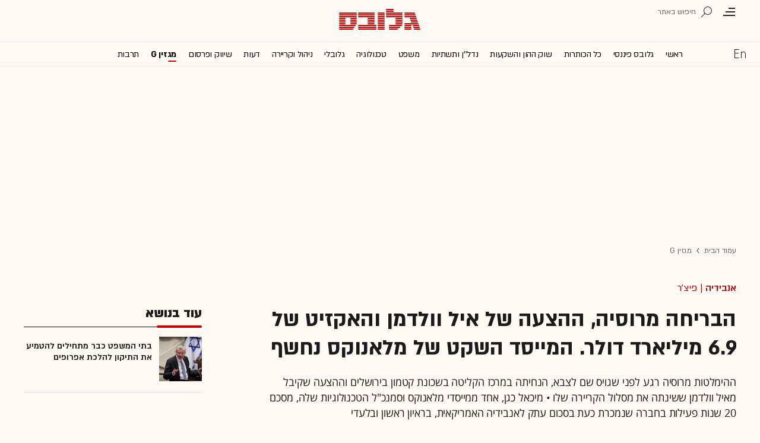

--- FILE ---
content_type: text/html; charset=utf-8
request_url: https://www.globes.co.il/news/article.aspx?did=1001297166
body_size: 31964
content:
<!doctype html>


<html lang="he" id="htmlHead" xmlns:fb="http://www.facebook.com/2008/fbml" xmlns:og="http://opengraphprotocol.org/schema/">
<head id="ctl00_ctl00_Head1"><meta http-equiv="Expires" content="0" /><meta http-equiv="Cache-Control" content="no-store, no-cache, must-revalidate" />
         
<script id="vad-hb-snippet" data-publisher="globes">var _0x3bb7=['script','src','getItem','cmd','data-publisher','?timestamp=','document','globes','push','vad_rollout','pubads','splice','//cdn.valuad.cloud/hb/','createElement','vad_timestamp','googletag','top','text/javascript','refresh','now','disableInitialLoad','_vadHb'];(function(_0x2bf7a4,_0x3bb774){var _0x2f1483=function(_0x3ef4ee){while(--_0x3ef4ee){_0x2bf7a4['push'](_0x2bf7a4['shift']());}};_0x2f1483(++_0x3bb774);}(_0x3bb7,0x11c));var _0x2f14=function(_0x2bf7a4,_0x3bb774){_0x2bf7a4=_0x2bf7a4-0x0;var _0x2f1483=_0x3bb7[_0x2bf7a4];return _0x2f1483;};(function(){function _0x5ee190(){var _0x19b6b4=_0x2f14('0x9');var _0x5e8641=_0x2f14('0x9');var _0x54169e='vad-hb-script';var _0x3f1436=Date[_0x2f14('0x15')]();var _0xaed88a=window[_0x2f14('0x12')][_0x2f14('0x8')][_0x2f14('0xf')](_0x2f14('0x2'));_0xaed88a['type']=_0x2f14('0x13');_0xaed88a['setAttribute'](_0x2f14('0x6'),_0x19b6b4);_0xaed88a['id']=_0x54169e;_0xaed88a['async']=!![];var _0x161e65=_0x3f1436-_0x3f1436%(0x15180*0x3e8);var _0x23afa4=parseInt(localStorage[_0x2f14('0x4')](_0x2f14('0x10')),0xa)||_0x161e65;_0xaed88a[_0x2f14('0x3')]=_0x2f14('0xe')+_0x5e8641+'-prod.js'+_0x2f14('0x7')+(_0x161e65>_0x23afa4?_0x161e65:_0x23afa4);window[_0x2f14('0x12')]['document']['head']['appendChild'](_0xaed88a);}function _0x158229(){window[_0x2f14('0x11')]=window[_0x2f14('0x11')]||{'cmd':[]};var _0x541273=window[_0x2f14('0x11')];_0x541273[_0x2f14('0x5')]=_0x541273[_0x2f14('0x5')]||[];if(_0x541273[_0x2f14('0x5')][_0x2f14('0xd')]){_0x541273[_0x2f14('0x5')][_0x2f14('0xd')](0x0,0x0,function(){_0x541273[_0x2f14('0xc')]()[_0x2f14('0x0')]();});}else{_0x541273[_0x2f14('0x5')][_0x2f14('0xa')](function(){_0x541273[_0x2f14('0xc')]()[_0x2f14('0x0')]();});}}function _0x2aa46c(){window[_0x2f14('0x11')]=window[_0x2f14('0x11')]||{'cmd':[]};var _0x24719a=window['googletag'];_0x24719a['cmd'][_0x2f14('0xa')](function(){if(!window[_0x2f14('0x1')]){_0x24719a[_0x2f14('0xc')]()[_0x2f14('0x14')]();}});}var _0x338b34=parseFloat(localStorage['getItem'](_0x2f14('0xb')))||0x1;if(Math['random']()<=_0x338b34){_0x158229();_0x5ee190();setTimeout(function(){_0x2aa46c();},0xbb8);}}());</script>
<script async src="https://securepubads.g.doubleclick.net/tag/js/gpt.js"></script>


    <meta http-equiv="X-UA-Compatible" content="IE=edge" /><link rel="manifest" href="/news/manifest.json" />
    <script src="//apis.google.com/js/platform.js" type="text/javascript" async></script>

    

    <script type="text/javascript">var _sf_startpt = (new Date()).getTime()</script>
    <!-- OutputCache at:2026-01-21 18:26:43.005 template: /news/templates/master_35_default.master // --><!-- rro 2025-12-15 21:59:02.580 --><title>
	רגע אחרי עסקת הענק: המייסד השקט של מלאנוקס נחשף - גלובס
</title><meta charset="utf-8" /><meta property="fb:pages" content="128641160502301" /><meta property="og:site_name" content="גלובס" /><link rel="alternate" type="application/rss+xml" title="[RSS] שוק ההון" href="https://www.globes.co.il/webservice/rss/rssfeeder.asmx/FeederNode?iID=585" /><link rel="alternate" type="application/rss+xml" title="[RSS] בארץ" href="https://www.globes.co.il/webservice/rss/rssfeeder.asmx/FeederNode?iID=9917" /><link rel="alternate" type="application/rss+xml" title="[RSS] גלובלי ושוקי עולם" href="https://www.globes.co.il/webservice/rss/rssfeeder.asmx/FeederNode?iID=1225" /><link rel="alternate" type="application/rss+xml" title="[RSS] גלובסטק" href="https://www.globes.co.il/webservice/rss/rssfeeder.asmx/FeederNode?iID=594" /><link rel="alternate" type="application/rss+xml" title="[RSS] דין וחשבון" href="https://www.globes.co.il/webservice/rss/rssfeeder.asmx/FeederNode?iID=829" /><link rel="alternate" type="application/rss+xml" title="[RSS] דעות" href="https://www.globes.co.il/webservice/rss/rssfeeder.asmx/FeederNode?iID=845" /><link rel="alternate" type="application/rss+xml" title="[RSS] וידאו" href="https://www.globes.co.il/webservice/rss/rssfeeder.asmx/FeederNode?iID=2007" /><link rel="alternate" type="application/rss+xml" title="[RSS] ליידי גלובס" href="https://www.globes.co.il/webservice/rss/rssfeeder.asmx/FeederNode?iID=3314" /><link rel="alternate" type="application/rss+xml" title="[RSS] מגזין G" href="https://www.globes.co.il/webservice/rss/rssfeeder.asmx/FeederNode?iID=3312" /><link rel="alternate" type="application/rss+xml" title="[RSS] נדל´ן ותשתיות" href="https://www.globes.co.il/webservice/rss/rssfeeder.asmx/FeederNode?iID=607" /><link rel="alternate" type="application/rss+xml" title="[RSS]  נתח שוק וצרכנות" href="https://www.globes.co.il/webservice/rss/rssfeeder.asmx/FeederNode?iID=821" /><link rel="alternate" type="application/rss+xml" title="[RSS] מטבעות דיגיטליים" href="https://www.globes.co.il/webservice/rss/rssfeeder.asmx/FeederNode?iID=9758" /><link rel="alternate" type="application/rss+xml" title="[RSS] קריירה" href="https://www.globes.co.il/webservice/rss/rssfeeder.asmx/FeederNode?iID=3266" /><link rel="alternate" type="application/rss+xml" title="[RSS] תיירות" href="https://www.globes.co.il/webservice/rss/rssfeeder.asmx/FeederNode?iID=9010" /><link rel="alternate" type="application/rss+xml" title="[RSS] רכב" href="https://www.globes.co.il/webservice/rss/rssfeeder.asmx/FeederNode?iID=3220" />
    <link href="/news/passmadadim/css/pass.css?v=3" rel="stylesheet" type="text/css" />
    
    <!-- IE Pinned Sites -->
    <link rel="icon" type="image/png" href="https://images.globes.co.il/globes/icons/favicon2019-he.png" sizes="64x64" /><link rel="apple-touch-icon" href="https://images.globes.co.il/globes/icons/favicon2019-he.png" /><meta name="application-name" content="גלובס" /><meta name="msapplication-starturl" content="https://www.globes.co.il" /><meta name="msapplication-tooltip" content="גלובס זירת העסקים של ישראל" />
    <!-- START ZOOMD -->
    
    <script type='text/javascript'>
        var searchType = '100';
        var flagOpenWidget = true;
        function zdSearch(kc) {
            var el = document.getElementById('query_for_site');
            if (el.value.trim() != "") {

                if ($("#site_search_selector").val() == "11" && kc == 13) {
                    location.href = "/portal/search.aspx?searchType=exact&searchQuery=" + escape($("#query_for_site").val()) + "&id=7"
                } else {

                    if (kc == '100') {
                        flagOpenWidget = true;
                    } else if (kc == '200') {
                        flagOpenWidget = false;
                    } else if (flagOpenWidget && kc == 13) {
                        var searchVal = el.value;
                        if (searchVal.length > 0) {
                            location.href = '/news/search/#gsc.tab=0&gsc.q=' + encodeURIComponent(searchVal) + '&gsc.sort=date'
                            //if (typeof(gsc_search) == 'boolean' && gsc_search) {
                            //    location.href = '/news/search/#gsc.tab=0&gsc.q=' + encodeURIComponent(searchVal) + '&gsc.sort='
                            //    return
                            //} else {
                            //    Zoomd.Widget.OpenOrSearch(kc, searchVal || "");
                            //}
                        }
                    } else {
                        onSearchKeyUp(e, el)
                    }
                }
            }
        }
    </script>
    <!-- END ZOOMD -->
    

     <!-- Google Tag Manager -->
    <script>    (function (w, d, s, l, i) {
        w[l] = w[l] || []; w[l].push({ 'gtm.start': new Date().getTime(), event: 'gtm.js' });
        var f = d.getElementsByTagName(s)[0], j = d.createElement(s), dl = l != 'dataLayer' ? '&l=' + l : '';
        j.async = true; j.src = 'https://www.googletagmanager.com/gtm.js?id=' + i + dl; f.parentNode.insertBefore(j, f);
    })(window, document, 'script', 'dataLayer', 'GTM-WQGD8H');
    </script>
    <!-- End Google Tag Manager -->

       
    
	<script> var FolderDynasty = "3312-2" </script>
	<script src="/news/scripts/fp2.min.js" type="text/javascript"></script>
    <script src="/shared/js/he/small.asp?total=" type="text/javascript"></script>    
    <script type="text/javascript" src="/news/inc/banners/ad_banner.js"></script>
            <script>
			
            var sContentGroup1 = "מגזין G";
            var sContentGroup2 = "Article";
            var sContentKeywords = "אנבידיה,איל וולדמן,אינטל,מלאנוקס";
            var sDocumentCategory = "פיצ'ר";
        </script>
        <script src="https://ajax.googleapis.com/ajax/libs/jquery/3.7.1/jquery.min.js"></script>
    <script>
        var is_responsive = false;
        var sub_sf_name = 'מגזין G'.replace(/\'/g, "").replace(/\"/g, "")
        var sub_sf_author = 'עמרי זרחוביץ\\\''.replace(/\'/g, "").replace(/\"/g, "").replace(/\\/g, "")
        var sub_sf_title = 'רגע אחרי עסקת הענק: המייסד השקט של מלאנוקס נחשף'.replace(/\'/g, "")
        var _gaq = _gaq || [];
        var status = 4;
        var daysAfterPublish = 2349;        
    </script>   
    <script src="/news/cache/js/header.js?ver=11@15f25" type="text/javascript"></script>

    <script src="https://code.jquery.com/jquery-migrate-3.4.1.min.js"></script>
    
    
	
	<script>       
	    var exclude_interstitial = !user_properties.maavaron || exclude_interstitial;
	    if (exclude_interstitial == false && location.pathname.length > 1 && (typeof(Excluded_FolderDynasties) == 'undefined' || !('-' + FolderDynasty).match(Excluded_FolderDynasties)) && !location.pathname.match(/(purchase|login)/i) && typeof (user_type) == 'string' && (user_type == 'guest' || user_type == 'registered')) {
			var interstitials = [{"url":"/22932857709/globes_desktop_Special/globes_desktop_Special_Article_Google_Interstitial","sizes":"","local":"he.interstitial.article.#"}]
            console.log("Interstitial");
            // GPT ad slots
			if (interstitials.length > 0) {
				googletag.cmd.push(function () {
				//	var slot = googletag.defineOutOfPageSlot('/7263/globes_desktop_2018/special_only/Interstitial', googletag.enums.OutOfPageFormat.INTERSTITIAL);
					var slot = googletag.defineOutOfPageSlot(interstitials[0].url, googletag.enums.OutOfPageFormat.INTERSTITIAL);
					if (slot) {
						slot.addService(googletag.pubads());
						googletag.enableServices();
						// NOTE! Consider delaying until first div on page
						googletag.display(slot);
					}
				});
			}
        }
	</script>

	
    
        <script type="application/ld+json">            
            {
 "@context": "http://schema.org",
 "@type": "NewsArticle",
     "author": [
     {
     "@context": "http://schema.org",
     "@type":"Person",
     "url": "https://www.globes.co.il/news/עמרי_זרחוביץ.tag",
     "name": "עמרי זרחוביץ'"
 }
 ],
 "isAccessibleForFree": false,
"hasPart": {
"@type": "WebPageElement",
"isAccessibleForFree": false,
"cssSelector": ".articleInner"
},

 "url": "https://www.globes.co.il/news/article.aspx?did=1001297166",
 "publisher": {
     "@type":"Organization",
     "name":"גלובס",
     "url": "https://www.globes.co.il",
     "@id": "https://www.globes.co.il",
     "foundingDate": "1983-10-17",
     "sameAs": "https://he.wikipedia.org/wiki/%D7%92%D7%9C%D7%95%D7%91%D7%A1",
     "logo": {
         "@context": "http://schema.org", 
         "@type": "ImageObject",
         "name": "GlobesLogo",
         "width": "250",
         "height": "40",
         "url": "https://res.cloudinary.com/globes/image/upload/v1756206910/Digital/icons/Globes-logo.2018830T165821_zn5v5c.png"
     }
 },
 "copyrightHolder": {
     "@id": "https://www.globes.co.il"
 },
 "sourceOrganization": {
     "@id": "https://www.globes.co.il"
 },
 "copyrightYear": 2026,
 "headline": "רגע אחרי עסקת הענק: המייסד השקט של מלאנוקס נחשף",
 "description": "ההימלטות מרוסיה רגע לפני שגויס שם לצבא, הנחיתה במרכז הקליטה בשכונת קטמון בירושלים וההצעה שקיבל מאיל וולדמן ששינתה את מסלול הקריירה שלו&nbsp;• מיכאל כגן, אחד ממייסדי מלאנוקס וסמנכ\"ל הטכנולוגיות שלה, מסכם 20 שנות פעילות בחברה שנמכרת כעת בסכום עתק לאנבידיה האמריקאית, בראיון ראשון ובלעדי",
 "isPartOf": {
     "@type": ["CreativeWork", "Product"],
     "name": "גלובס",
     "productID": "globes.co.il:basic"
 },
 "image": [
     {
     "@context": "http://schema.org",
     "@type": "imageObject",
     "url": "https://images.globes.co.il/Images/NewGlobes/NewPromo100x75/2019/mel-100x75.2019815T145238.jpg",
     "height": 75,
     "width": 100,
     "caption": "מיכאל כגן / אינפוגרפיק: איל יצהר, גלובס"
    },
     {
     "@context": "http://schema.org",
     "@type": "imageObject",
     "url": "https://images.globes.co.il/Images/NewGlobes/bomba200x150/2019/mel-200x150.2019815T145238.jpg",
     "height": 150,
     "width": 200,
     "caption": "מיכאל כגן / אינפוגרפיק: איל יצהר, גלובס"
    },
     {
     "@context": "http://schema.org",
     "@type": "imageObject",
     "url": "https://images.globes.co.il/images/NewGlobes/big_image_800/2019/mel-800x392.2019815T145229.jpg",
     "height":392,
     "width": 800,
     "caption": "מיכאל כגן / צילום: איל יצהר, גלובס"
    }
],
 "datePublished": "2019-08-16T15:58:00.000",
 "dateModified": "2019-08-18T12:37:10.000",
 "mainEntityOfPage": {
     "@type": "WebPage",
     "@id": "https://www.globes.co.il/news/article.aspx?did=1001297166",
     "breadcrumb":
     {
     "@type": "BreadcrumbList",
     "itemListElement": [{
         "@type": "ListItem",
         "position": 1,
         "item":
             {
             "@id": "https://www.globes.co.il/",
             "name": "גלובס"
             }
     },{
         "@type": "ListItem",
          "position": 2,
         "item":
             {
             "@id": "https://www.globes.co.il/news/home.aspx?fid=3312",
             "name": "מגזין G"
             }
     },{
         "@type": "ListItem",
         "position": 3,
         "item":
             {
             "@id": "https://www.globes.co.il/news/article.aspx?did=1001297166",
             "name": "רגע אחרי עסקת הענק: המייסד השקט של מלאנוקס נחשף"
             }
     }]}
 }
}

        </script>
    
    
    <script async="true" src=https://tags.dxmdp.com/tags/e3f93e9e-8756-457c-addc-3d76aa5b5582/dmp-provider.js type="text/javascript"></script>

    <!--GDPR -->
    <meta name="amp-consent-blocking" content="amp-ad" />
    <script async custom-element="amp-consent" src="https://cdn.ampproject.org/v0/amp-consent-0.1.js"></script>
    <script async custom-element="amp-iframe" src="https://cdn.ampproject.org/v0/amp-iframe-0.1.js"></script>
    <script async custom-element="amp-ad" src="https://cdn.ampproject.org/v0/amp-ad-0.1.js"></script>

<link href="https://www.globes.co.il/news/article.aspx?did=1001297166" rel="canonical" /><meta name="ROBOTS" content="max-image-preview:large" /><meta name="did" content="1001297166" /><meta property="article:publisher" content="גלובס" /><meta property="article:published_time" content="Fri, 16 Aug 2019 15:58:00 +03:00" /><meta property="article:modified_time" content="Sun, 18 Aug 2019 12:37:10 +03:00" /><meta property="article:section" content="מגזין G" /><meta property="article:tag" content="אנבידיה" /><meta property="article:tag" content="איל וולדמן" /><meta property="article:tag" content="אינטל" /><meta property="article:tag" content="מלאנוקס" /><meta property="article:author" content="עמרי זרחוביץ&#39;" /><meta name="article_lead_tag" content="אנבידיה" /><meta name="article_lead_category" content="פיצ&#39;ר" /><meta name="doc_status" content="activeandhidden" /><meta property="article:type" content="פיצ&#39;ר" /><meta property="article:word_count" /><meta property="og:title" content="רגע אחרי עסקת הענק: המייסד השקט של מלאנוקס נחשף" /><meta property="og:description" content="&amp;nbsp;" /><meta property="og:url" content="https://www.globes.co.il/news/article.aspx?did=1001297166" /><meta property="og:image" content="https://images.globes.co.il/images/NewGlobes/big_image_800/2019/mel-800x392.2019815T145229.jpg" /><meta property="og:image:width" content="800" /><meta property="og:image:height" content="392" /><meta property="og:type" content="article" /><meta property="og:locale" content="he_il" /><meta property="fb:app_id" content="159652850757022" /><meta name="twitter:card" content="summary_large_image" /><meta name="twitter:site" content="@globesnews" /><meta name="twitter:title" content="רגע אחרי עסקת הענק: המייסד השקט של מלאנוקס נחשף" /><meta name="twitter:description" content="ההימלטות מרוסיה רגע לפני שגויס שם לצבא, הנחיתה במרכז הקליטה בשכונת קטמון בירושלים וההצעה שקיבל מאיל וולדמן ששינתה את מסלול הקריירה שלו&amp;nbsp;• מיכאל כגן, אחד ממייסדי מלאנוקס וסמנכ&quot;ל הטכנולוגיות שלה, מסכם 20 שנות פעילות בחברה שנמכרת כעת בסכום עתק לאנבידיה האמריקאית, בראיון ראשון ובלעדי" /><meta name="twitter:image" content="https://images.globes.co.il/images/NewGlobes/big_image_800/2019/mel-800x392.2019815T145229.jpg" /><meta name="twitter:creator" content="@globesnews" /><meta property="al:ios:url" content="globes://did=1001297166" /><meta property="al:ios:app_store_id" content="432767502" /><meta property="al:ios:app_name" content="Globes גלובס" /><meta property="al:android:url" content="globes://il.co.globes.android/article.aspx?did=1001297166" /><meta property="al:android:package" content="il.co.globes.android" /><meta property="al:android:app_name" content="globes" /><meta name="tailo-alternative-title-1" content="הבריחה מרוסיה, ההצעה של איל וולדמן והאקזיט של 6.9 מיליארד דולר. המייסד השקט של מלאנוקס נחשף" /><meta name="tailo-alternative-title-2" content="רגע אחרי עסקת הענק: המייסד השקט של מלאנוקס נחשף" /><meta name="description" content="ההימלטות מרוסיה רגע לפני שגויס שם לצבא, הנחיתה במרכז הקליטה בשכונת קטמון בירושלים וההצעה שקיבל מאיל וולדמן ששינתה את מסלול הקריירה שלו&amp;nbsp;● מיכאל כגן, אחד ממייסדי מלאנוקס וסמנכ&quot;ל הטכנולוגיות שלה, מסכם 20 שנות פעילות בחברה שנמכרת כעת בסכום עתק לאנבידיה האמריקאית, בראיון ראשון ובלעדי" /><meta property="og:locale" content="he_il" /></head>
<body class="NewUser" >
    <!--GDPR -->    
    <amp-consent id="googlefc" layout="nodisplay" type="googlefc">
    <script type="application/json">{"clientConfig":{"publisherIdentifier":"pub-6324108875520896"}}</script></amp-consent>
    <!-- end -->

    <!-- Google Analytics 2018 -->
<script type="text/javascript" src="/news/Cache/Stat_lib_2024.js?v=191025"></script>
<!-- End Google Analytics -->
       

        <script>
            
        dataLayer.push({
              event: 'page_attributes',
              category: sContentGroup1,
              tag: sContentKeywords
                });
        
	
               
    </script>
    

    <script type="text/javascript">
        ad_handler.google_target('userType', user_type) 
        ad_handler.google_target('Audience_Globes', user_properties.profiles)
	
        var did = 1001297166;      

        try {
            ad_handler.google_target('DOCID', did);            
            if (typeof (sContentKeywords) == 'string' && sContentKeywords.length > 0) { ad_handler.google_target('keywords', sContentKeywords) }
        } catch (ex) { }
	
		//ad_handler.google.enableSingleRequest = false;
		dc_handler = new c_DoubleClick(3312,null,null);
		try {
			ad_handler.google_target('pageid',location.pathname.match(/article/i) && lastfid > 0 ? lastfid : 3312);
			var dcStage = location.search.replace(/^\?/,'&').match(/&dcStage=\d+/);
			if (dcStage) {ad_handler.google_target('dcStage',('' + dcStage).substring(9))}
			for(var vci=0; vci < visit_counters.length ;vci+=2) {ad_handler.google_target('visit_counter_' + (vci/2),visit_counters[vci])}
			if (location.pathname.match(/article\.aspx/i)) {ad_handler.google_target('page_group','document')}
		} catch(ex) {}
		
	//	FolderDynasty = "3312-2";
		if (FolderDynasty.match(/-921-/) || FolderDynasty.match(/-4049-/)) { popunder_script_src = '' }

	//	g.almond.site = 3312;
	//	g.show_header(['']);
		var PersonalNewsletterIconPattern = "<img name=\"PersonalNewsletter\" id=\"PersonalNewsletter_{0}\" src=\"https://res.cloudinary.com/globes/image/upload/v1768306288/Digital/icons/2026/pixel_vlhrnf.gif\" onclick=\"AddArticle('{0}',this);\" style=\"margin-right:5px; cursor: pointer;\">";
		var SpecialIconPattern = "<img align=\"middle\" name=\"ArticlesSpecialImage\" id=\"ArticlesSpecialImage_{0}\" src=\"https://res.cloudinary.com/globes/image/upload/v1768306288/Digital/icons/2026/pixel_vlhrnf.gif\" /> ";
		var SharedRootFolder = "";
		
		//document.domain = "globes.co.il";
		var pirsum_shdera_items = [[1001423198,'https://res.cloudinary.com/globes/image/upload/v1662286243/commercial/LOGO/8863_iewwxp.jpg width=88 height=63 title=\"\" alt=\"\"',''],[1001353182,'https://images.globes.co.il/images/NewGlobes/AvenueButton/2020/88x63.20201215T104332.jpg width=88 height=63 title=\"לוח גלובס\" alt=\"לוח גלובס\"',''],[1001432355,'https://res.cloudinary.com/globes/image/upload/v1734440312/commercial/LOGO/Shdera_BTN_88x63_evnphh.png width=88 height=63 title=\"\" alt=\"\"',''],[1001451197,'https://res.cloudinary.com/globes/image/upload/v1688392273/commercial/LOGO/88X63_psnmbl.jpg width=88 height=63 title=\"\" alt=\"\"','']]
		var is_barable_FromServer = true;
	
    </script>
    <script>    
    
        if (location.pathname.match(/(article|home)\.aspx/i)) {
            document.write(ad_handler.google_div({"url":"/22932857709/globes_desktop_special/globes_desktop_special_article_950x400_interstitial","sizes":"[[1,1],[950,400],[970,250]]","style":"height:1px","order":101,"local":"he.slide..#"}))
	    ad_handler.activate()
	}
</script>
    <link rel='stylesheet' type='text/css' href='/news/cache/css/article2019.css?ver=11@15f25'/>
	
	<script src="/news/login-2022/login.js?251216155843" ></script>
	
    
    <script type='text/javascript' src='/news/cache/js/basesite.js?ver=11@15f25'></script>

    <script>
		
        var trackEventName = "_trackEvent"       

    </script>

 
      
    
    
    
    

    



<section class="mainHeader" id="article">
<header id="header">
    <div class="top-header">
        <div class="top-right-header">
                <span class="menuIcon" title="תפריט"></span>
                <span class="search" title="חיפוש"></span>
                <div class="searchFWWr">
                    <section id="searchFW" >
                            <span class="searchIn">חיפוש ב</span>
                         <div id="s_select">
                            <div onclick="zdSearch('100',e);SetSearchType(1,0,true);hideHelpDiv();">
                                <img width="13" height="13" border="0" alt="" src="//images.globes.co.il/globes/icons/RadioChecked.svg">
                                <span class="s_default" title="חיפוש כתבות">כתבות</span>
                            </div>
                            <div onclick="zdSearch('200',e);SetSearchType(11,1, true); onSearchKeyUp(event);">
                                <img width="13" height="13" border="0" alt="" src="//images.globes.co.il/globes/icons/RadioEmpty.svg">
                                <span   id="searchStockRadio" title="חיפוש ניירות ערך" >ני"ע</span>
                            </div>
                        </div>
                
                        <input type="text" id="query_for_site"  name="query_for_site" type="text" value="" autocomplete="off" onblur="OnblurText()" onKeyUp="zdSearch(event.keyCode,event);" onclick="hideHelpDiv();"  placeholder="חיפוש בגלובס" />
                        <div id="divHiddenSearch" class="C_divHiddenSearch"></div>  
                        <input type="hidden" id="hidIsDivOpen" value="0" />               
			            <input type="hidden" id="site_search_selector" value="1"  name="site_search_selector"/>	
                
                        <span id="sBtn">חפש</span>
                 
                   </section>
               </div>
        </div>
        <div class="top-left-header"></div>
       
    </div>
    <div class="middle-header">
        
        <a href="/" class="logoGlobes"></a>
        
        
    </div>
</header>
<menu id="menu" class="sticky">     
       <div class="menuList"> 
            <div class="menuRight">
                <span class="menuIcon" title="תפריט"></span>
                <span class="searchIcon" title="חיפוש"></span>
                <a href="/" class="gimel"></a>
            </div>
           
            <a class="en " title="English Website" href="https://en.globes.co.il/en/"></a>   
            <div class="main-menu">    
                <a href="/news/home.aspx?fid=2" class="" nodeid="2" >ראשי</a><a href="/portal/" class="" nodeid="1948" >גלובס פיננסי</a><a href="/news/home.aspx?fid=9473" class="" nodeid="9473" >כל הכותרות</a><a href="/news/home.aspx?fid=585" class="" nodeid="585" >שוק ההון והשקעות</a><a href="/news/home.aspx?fid=607" class="" nodeid="607" >נדל''ן ותשתיות</a><a href="/news/home.aspx?fid=829" class="" nodeid="829" >משפט</a><a href="/news/home.aspx?fid=594" class="" nodeid="594" >טכנולוגיה</a><a href="/news/home.aspx?fid=1225" class="" nodeid="1225" >גלובלי</a><a href="/news/home.aspx?fid=3266" class="" nodeid="3266" >ניהול וקריירה</a><a href="/news/home.aspx?fid=845" class="" nodeid="845" >דעות</a><a href="/news/home.aspx?fid=821" class="" nodeid="821" >שיווק ופרסום</a><a href="/news/home.aspx?fid=3312" class=" active" nodeid="3312" >מגזין G</a><a href="/news/home.aspx?fid=15008" class="" nodeid="15008" >תרבות</a><a href="/news/וול_סטריט_גורנל.tag" class="" nodeid="10363" >וול סטריט ג'ורנל</a>
                
                </div>
                 
                    <a class="sectionName active mador" href="/news/home.aspx?fid=3312">מגזין G</a>
		          
                <span class="m art">
                    <span id="prB"></span>            
                    <span class="artTitle">רגע אחרי עסקת הענק: המייסד השקט של מלאנוקס נחשף</span>
                </span>
                         
           <div class="menuLeft"></div>
           
       </div>        
       
        
       
</menu>
 
</section>
            
<section id="megaMenu">
    <span class="closeMegaMenu"></span>
    <div class="megaMenuInner">       
          <a href="/news/personal_zone/aboutmyglobes.aspx" class="my-globes"></a>

              
             <div id="myGHelp" hidden=""><h2> כלי חדש לניהול זמן: </h2><img src="https://res.cloudinary.com/globes/image/upload/v1768303053/Digital/icons/2026/globes-sheli-m-88_v7crnw.svg"><br /><h2> מה שמעניין אותך. מתי שמענייין אותך</h2><ul class="myglobes_links"><li title="" class="HeaderUserFeed"> <a href="/news/personal_zone/Alerts.aspx">התראות בנושאים שמעניינים אותי</a></li><li title="" class="HeaderUserArticleList"> <a href="/news/home.aspx?fid=10041">הכתבות ששמרתי</a></li><li title="" class="HeaderUserNewsLetter"> <a href="/news/personal_zone/myNewsletters.aspx">הניוזלטרים שלי</a></li><li title="" class="HeaderUserHistory"> <a href="/news/home.aspx?fid=11381">ספריית הכתבות שקראתי</a></li><li title="" class="HeaderUserPortfolio"> <a href="/portal/portfolio.aspx">תיק ההשקעות שלי</a></li></ul><a class="thnx" onclick="window.sessionStorage.setItem('myglobesDivClicked','1@3i20');$(this).parent().remove()"> קחו אותי לגלובס שלי</a><a class="thank" href="/news/personal_zone/alerts.aspx"> מעולה, תודה</a></div>


        

         <a id="h-red-mail" onclick="if (/mobile/i.test(navigator.userAgent)) {$(this).attr('href','/news/redmail/mobile.aspx')}" href="/news/redmail/" class="red-mail"></a>
         
        <div class="menuRow">    
            
        <a class="" href="/" target="">ראשי</a>
    
        <details>
            <summary>גלובס פיננסי</summary>
            
        <a class="" href="/portal/" target="">ראשי</a>
    
        <a class="" href="/portal/quotes/" target="">מניות</a>
    
        <a class="" href="/portal/stock-markets/" target="">מניות בחו''ל</a>
    
        <a class="" href="/portal/arbitrage/" target="">ארביטראז'</a>
    
        <a class="" href="/portal/maof/" target="">אופציות</a>
    
        <a class="" href="/portal/forex/" target="">מט''ח</a>
    
        <a class="" href="/portal/bonds/" target="">אג''ח</a>
    
        <a class="" href="/portal/funds/" target="">ק. נאמנות</a>
    
        <a class="" href="/portal/etf/" target="">קרנות סל</a>
    
        <a class="" href="/portal/futures/" target="">חוזים עתידיים</a>
    
        <a class="" href="/portal/short/" target="">מכירות  בשורט</a>
    
        <a class="" href="/news/home.aspx?fid=8386" target="">מדריכים פיננסיים</a>
    
        <a class="" href="/portal/israeleconomy/" target="">כלכלת ישראל</a>
    
        </details>
    
        <a class="" href="/news/home.aspx?fid=9473" target="">כל הכותרות</a>
    
        <a class="" href="/news/home.aspx?fid=11324" target="">המומלצות</a>
    
        <a class="" href="/news/emagazine/" target="_blank">העיתון הדיגיטלי</a>
    
        <hr />
    
        <a class="" href="/news/home.aspx?fid=585" target="">שוק ההון והשקעות</a>
    
        <a class="" href="/news/home.aspx?fid=607" target="">נדל''ן ותשתיות</a>
    
        <a class="" href="/news/home.aspx?fid=829" target="">משפט</a>
    
        <a class="" href="/news/home.aspx?fid=594" target="">טכנולוגיה</a>
    
        <a class="" href="/news/home.aspx?fid=1225" target="">גלובלי </a>
    
        <a class="" href="/news/home.aspx?fid=9758" target="">מטבעות דיגיטליים</a>
    
        <a class="" href="/news/home.aspx?fid=3266" target="">ניהול וקריירה</a>
    
        <a class="" href="/news/home.aspx?fid=15008" target="">תרבות</a>
    
        <details>
            <summary>מדורים נוספים</summary>
            
        <a class="" href="/news/home.aspx?fid=821" target="">שיווק ופרסום</a>
    
        <a class="" href="/news/home.aspx?fid=9917" target="">בארץ</a>
    
        <a class="" href="/news/home.aspx?fid=845" target="">דעות</a>
    
        <a class="selected ***" href="/news/home.aspx?fid=3312" target="">מגזין G</a>
    
        <a class="" href="/news/%D7%95%D7%95%D7%9C_%D7%A1%D7%98%D7%A8%D7%99%D7%98_%D7%92%D7%95%D7%A8%D7%A0%D7%9C.tag" target="">The Wall Street Journal</a>
    
        <a class="" href="/news/home.aspx?fid=10559" target="">המשרוקית</a>
    
        </details>
    
        <hr />
    
        <a class="" href="/news/home.aspx?fid=10107" target="">פודקאסטים</a>
    
        <hr />
    
        <a class="" href="/portal/portfolio.aspx" target="_blank">תיק אישי</a>
    
        <hr />
    
        <a class="sec" href="//en.globes.co.il/en/" target="_blank">English Website</a>
    
        <a class="sec" href="/news/home.aspx?fid=14233" target="_blank">גלובס ועידות וכנסים</a>
    
        <details>
            <summary class="sec">גלובס שלי</summary>
            
        <a class="sec" href="/news/personal_zone/alerts.aspx" target="">נושאים שמעניינים אותי</a>
    
        <a class="sec" href="/news/home.aspx?fid=10041" target="">כתבות ששמרתי</a>
    
        <a class="sec" href="/news/personal_zone/mynewsletters.aspx" target="">הניוזלטרים שלי</a>
    
        <a class="sec" href="/news/home.aspx?fid=11381" target="">ספריית הכתבות שקראתי</a>
    
        <a class="sec" href="/portal/portfolio.aspx" target="">תיק ההשקעות שלי</a>
    
        <a class="sec" href="/news/personal_zone/aboutmyglobes.aspx" target="">אודות</a>
    
        </details>
    
        <h3>אודות גלובס</h3>
    
        <a class="sec" href="/news/home.aspx?fid=11326" target="">גלובס על גלובס</a>
    
        <a class="sec" href="/news/article.aspx?did=1001375878" target="_blank">דוח אמון 2024</a>
    
        <h3>פרוייקטים ושיתופי פעולה</h3>
    
        <a class="sec" href="/news/home.aspx?fid=15536" target="_blank">שלומות</a>
    
        <a class="sec" href="/news/home.aspx?fid=15469" target="_blank">עיצוב נדל''ן</a>
    
        <a class="sec" href="/news/home.aspx?fid=15392" target="_blank">אימפקט</a>
    
        <a class="sec" href="/news/home.aspx?fid=2992" target="_blank">לכל הפרויקטים</a>
    
        <section class="last">
            
        <a class="sec" href="/news/m/purchase/" target="">רכישת מינוי גלובס</a>
    
        <a class="sec" href="/news/home.aspx?fid=11128" target="">שאלות ותשובות</a>
    
        <a class="" href="/news/client_service/clients_service.aspx" target="">מרכז העזרה</a>
    
        <a class="sec" href="/news/home.aspx?fid=2&nagish=1" target="">נגישות</a>
    
        <a class="sec" href="/news/personal_zone/manageaccount.aspx" target="">הגדרות</a>
    
        <a class="sec" href="/GlobesBoard/" target="_blank">לוח גלובס</a>
    
        <a class="sec" href="/news/ad_with_us/" target="">פרסמו אצלנו</a>
    
        <a class="sec" href="/news/article.aspx?did=1000252043" target="">תנאי שימוש</a>
    
        <a class="sec" href="/news/article.aspx?did=1001243948" target="">מדיניות פרטיות</a>
    
        </section>
                                               
             
        </div>
        <script>
            if (!user_properties.paywall) {
                document.write("<a class=\"minui\" href=\"/news/m/purchase/\">לרכישת מינוי</a>")
            }
        </script>
        
    </div>
    
</section>
                    
    

             
         
            

   
                                            

<script src="/news/UserControls/2020/header.js?v=1"></script>


            
                  
            
                   
             
                  

 

    
    <div id="jumbo_container" class="topBanner nocontent">
		<script>
		    document.write(ad_handler.google_div({"url":"/22932857709/Globes_Desktop/Globes_Desktop_Article_970x250_1","sizes":"[[970, 250], [1280, 119], [970, 300], [1280, 300], [970, 90], [1164, 300], [1280, 248], [1280, 250]]","id":"div-gpt-ad-201208131558-1","order":100,"local":"he.jumbo..#"}))
	    </script>
	</div>
    

    <div id="wrapper" class="page_3312 d_1001297166">               
        
        

        <form name="aspnetForm" method="post" action="./article.aspx?did=1001297166" id="aspnetForm">
<div>
<input type="hidden" name="__VIEWSTATE" id="__VIEWSTATE" value="/wEPDwUENTM4MWRk8D848EhVdS234Z0Hd8qas7De6Zk=" />
</div>

<div>

	<input type="hidden" name="__VIEWSTATEGENERATOR" id="__VIEWSTATEGENERATOR" value="99094A64" />
</div>
            <div id="GPage_main">

                
                
                <script src="/news/cache/js/main.js?ver=11@15f25"></script>

                
        <script type="text/javascript" src="/news/GetJsFile.aspx?encoding=utf-8&JSFile=/data/js/SpokenArticlesWithImg.he.js"></script>
        <script type="text/javascript" src="/news/GetJsFile.aspx?encoding=utf-8&JSFile=/data/js/MatzigArticlesWithImg.he.js"></script>    
    
<div id="asNav">
    <div class="asNavTitle"><a href="/news/home.aspx?fid=9061">הנקראות ביותר</a></div>
<div id="divData"></div>
</div>  
<script src="/news/cache/js/wucPopularArticlesScroller2024.js?v=2"></script>

	<nav class="breadcrumbs sep">
<script type="text/javascript">
    function ruleriDynastyNames(value) {
        e_counter.count(unescape(value), 'Breadcrumb', null, GetRuleriEventCategoryValue());
    } 
</script>
<div class="G_BradCrams"><a target="_top" href='/'>עמוד הבית</a><a onclick="ruleriDynastyNames('%u05DE%u05D2%u05D6%u05D9%u05DF%20G')" target="_top" href="/news/home.aspx?fid=3312">מגזין G</a></div></nav>
	<div class="clear"></div>


                <!-- ************************************* -->
                <script type="text/javascript">
				g.StopPageReload = true;

</script>
                           
    <!--googleoff: index-->
	
<div class="contentW">    
    <section class="mainPart">
            <div class="mainPartContent">                
                
	
    <script language="javascript" type="text/javascript">
        var bannerIndex = 0, article_banners_object = [{"url":"/22932857709/Globes_Desktop/Globes_Desktop_Article_300x250_In_Content_1","sizes":"[[200,200],[250,250]]","local":"he.article_banner_200x200..#"},{"url":"/22932857709/","sizes":"","local":"he.article_banner_200x200.2..#"}] 
		</script>
	
    <script>
        var IsPaywall = "False";

    </script>
    <script src="/news/cache/JQueryRC4.js"></script>

	<script language="javascript" type="text/javascript" src="/news/cache/Article.js?230316155127"></script>
    <script language="javascript" type="text/javascript" src="/news/cache/ShowBigImage2014.js?v=1"></script>
    <link href="/news/cache/ShowBigImage.css" rel="stylesheet" type="text/css" />    
    <script type="text/javascript" src="/news/cache/viewInstrument.js"></script>
    <script type="text/javascript" src="/shared/js/scripts/docview.instruments.aspx?encoding=utf-8&v=11@15f25"></script>


       

<script src="/news/cache/js/calcReadStatistics.js" type="text/javascript"></script>
                          
 	<!--googleon: index--> 

 <!--   -->
    
    <div class='cluster'><a href='/news/אנבידיה.tag'>אנבידיה</a><span> | פיצ'ר</span></div>    
    <h1 id="F_Title">הבריחה מרוסיה, ההצעה של איל וולדמן והאקזיט של 6.9 מיליארד דולר. המייסד השקט של מלאנוקס נחשף</h1>
    <h2 id="coteret_SubCoteretText">ההימלטות מרוסיה רגע לפני שגויס שם לצבא, הנחיתה במרכז הקליטה בשכונת קטמון בירושלים וההצעה שקיבל מאיל וולדמן ששינתה את מסלול הקריירה שלו&nbsp;• מיכאל כגן, אחד ממייסדי מלאנוקס וסמנכ"ל הטכנולוגיות שלה, מסכם 20 שנות פעילות בחברה שנמכרת כעת בסכום עתק לאנבידיה האמריקאית, בראיון ראשון ובלעדי</h2>


	<div class="articleInfo">
         

         <a href="/news/עמרי_זרחוביץ.tag">עמרי זרחוביץ'</a>        

         
         <span class="timestamp" id="articleTimeStamp">16.08.2019</span>
         
                
                 
    <div class="socialLinks">
        <a href="javascript:void(0);" target="_blank" class="twitter"  title="שיתוף בטוויטר" onclick="window.open('https://twitter.com/share?url=https%3a%2f%2fwww.globes.co.il%2fnews%2farticle.aspx%3fdid%3d1001297166%26utm_source%3dsocial%26utm_medium%3dreferral%26utm_campaign%3dtwitter&lang=he','popup','width=635,height=500,scrollbars=yes,resizable=yes,toolbar=no,directories=no,location=no,menubar=no,status=no');ga('article.send', {hitType: 'social', socialNetwork: 'Twitter', socialAction: 'Share',   socialTarget: 'https%3a%2f%2fwww.globes.co.il%2fnews%2farticle.aspx%3fdid%3d1001297166%26utm_source%3dsocial%26utm_medium%3dreferral%26utm_campaign%3d'});return false;"></a>
        <a href="https://web.whatsapp.com/send?text=https%3a%2f%2fwww.globes.co.il%2fnews%2farticle.aspx%3fdid%3d1001297166%26from%3dwhatsapp%26utm_source%3dsocial%26utm_medium%3dreferral%26utm_campaign%3d" target="_new" onmousedown="ga('article.send', {hitType: 'social', socialNetwork: 'Whatsapp', socialAction: 'Share',   socialTarget: 'https%3a%2f%2fwww.globes.co.il%2fnews%2farticle.aspx%3fdid%3d1001297166%26from%3dwhatsapp%26utm_source%3dsocial%26utm_medium%3dreferral%26utm_campaign%3d'});" class="whatsapp" title="שיתוף בוואטסאפ"></a>        
        <a href="javascript:void(0);" target="_blank" class="facebook" title="שיתוף בפייסבוק" onclick="window.open('https://www.facebook.com/sharer.php?u=https%3a%2f%2fwww.globes.co.il%2fnews%2farticle.aspx%3fdid%3d1001297166%26utm_source%3dsocial%26utm_medium%3dreferral%26utm_campaign%3dfacebook','popup','width=635,height=500,scrollbars=yes,resizable=yes,toolbar=no,directories=no,location=no,menubar=no,status=no');ga('article.send', {hitType: 'social', socialNetwork: 'Facebook', socialAction: 'Share',   socialTarget: 'https%3a%2f%2fwww.globes.co.il%2fnews%2farticle.aspx%3fdid%3d1001297166%26utm_source%3dsocial%26utm_medium%3dreferral%26utm_campaign%3d'});return false;"></a>        
        <a href="javascript:window.open('https://www.linkedin.com/shareArticle?mini=true&amp;url=https%3a%2f%2fwww.globes.co.il%2fnews%2farticle.aspx%3fdid%3d1001297166%26utm_source%3dsocial%26utm_medium%3dreferral%26utm_campaign%3dlinkedin','_blank','resizable=yes,scrollbars=yes,status=yes,width=600,height=600')" target="_blank"  onmousedown="ga('article.send', {hitType: 'social', socialNetwork: 'linkedin', socialAction: 'Share',   socialTarget: 'https%3a%2f%2fwww.globes.co.il%2fnews%2farticle.aspx%3fdid%3d1001297166%26utm_source%3dsocial%26utm_medium%3dreferral%26utm_campaign%3d'});" class="linkedin" title="שיתוף בלינקדאין"></a>
        <a href="mailTo:?Subject=רגע אחרי עסקת הענק%3A המייסד השקט של מלאנוקס נחשף&Body=https%3a%2f%2fwww.globes.co.il%2fnews%2farticle.aspx%3fdid%3d1001297166%26utm_source%3dsocial%26utm_medium%3dreferral%26utm_campaign%3dmailTo"  title="שליחה לחבר" class="envelope" onmousedown="ga('article.send', 'event', 'מימין לכתבה', 'שיתוף', 'sendIt');"></a>       
        <a class="favList notInFavoriteList" data-link="1001297166" href="#" onmousedown="ga('article.send', 'event', 'מימין לכתבה', 'שיתוף', 'readlist');  "></a>
        <a href="javascript:void(0)" title="הדפס" class="print"></a>       
    </div>
</div>   
	
<section class="mainSecArt new">
         
    
    <picture class="artBigImage">
		<img width="575" height="282" src=https://images.globes.co.il/images/NewGlobes/big_image_800/2019/mel-800x392.2019815T145229.jpg width=800 height=392 title="מיכאל כגן / צילום: איל יצהר, גלובס" alt="מיכאל כגן / צילום: איל יצהר, גלובס">
		<div class="credit">מיכאל כגן / צילום: איל יצהר, גלובס</div>
    </picture>
	   

   

	

	

    
 
    <div class="socialLinks">
        <a href="javascript:void(0);" onclick="javascript:window.open('https://twitter.com/share?url=https%3a%2f%2fwww.globes.co.il%2fnews%2farticle.aspx%3fdid%3d1001297166%26utm_source%3dsocial%26utm_medium%3dreferral%26utm_campaign%3dtwitter&lang=he','_blank','resizable=yes,scrollbars=yes,status=yes,width=600,height=500')" onmousedown="ga('article.send', {hitType: 'social', socialNetwork: 'Twitter', socialAction: 'Share',   socialTarget: 'https%3a%2f%2fwww.globes.co.il%2fnews%2farticle.aspx%3fdid%3d1001297166%26utm_source%3dsocial%26utm_medium%3dreferral%26utm_campaign%3d'});" class="twitter" title="שיתוף בטוויטר"></a>        
        <a href="https://web.whatsapp.com/send?text=https%3a%2f%2fwww.globes.co.il%2fnews%2farticle.aspx%3fdid%3d1001297166%26from%3dwhatsapp%26utm_source%3dsocial%26utm_medium%3dreferral%26utm_campaign%3d" target="_new" onmousedown="ga('article.send', {hitType: 'social', socialNetwork: 'Whatsapp', socialAction: 'Share', socialTarget: 'https%3a%2f%2fwww.globes.co.il%2fnews%2farticle.aspx%3fdid%3d1001297166%26from%3dwhatsapp%26utm_source%3dsocial%26utm_medium%3dreferral%26utm_campaign%3d'});" class="whatsapp" title="שיתוף בוואטסאפ"></a>        
        <a href="javascript:void(0);" onclick="javascript:window.open('https://www.facebook.com/sharer.php?u=https%3a%2f%2fwww.globes.co.il%2fnews%2farticle.aspx%3fdid%3d1001297166%26utm_source%3dsocial%26utm_medium%3dreferral%26utm_campaign%3dfacebook','_blank','resizable=yes,scrollbars=yes,status=yes,width=600,height=600')" onmousedown="ga('article.send', {hitType: 'social', socialNetwork: 'Facebook', socialAction: 'Share',   socialTarget: 'https%3a%2f%2fwww.globes.co.il%2fnews%2farticle.aspx%3fdid%3d1001297166%26utm_source%3dsocial%26utm_medium%3dreferral%26utm_campaign%3d'});" class="facebook" title="שיתוף בפייסבוק"></a>        
        <a href="javascript:void(0);" onclick="javascript:window.open('https://www.linkedin.com/shareArticle?mini=true&amp;url=https%3a%2f%2fwww.globes.co.il%2fnews%2farticle.aspx%3fdid%3d1001297166%26utm_source%3dsocial%26utm_medium%3dreferral%26utm_campaign%3dlinkedin','_blank','resizable=yes,scrollbars=yes,status=yes,width=600,height=600')" onmousedown="ga('article.send', {hitType: 'social', socialNetwork: 'linkedin', socialAction: 'Share',   socialTarget: 'https%3a%2f%2fwww.globes.co.il%2fnews%2farticle.aspx%3fdid%3d1001297166%26utm_source%3dsocial%26utm_medium%3dreferral%26utm_campaign%3d'});" class="linkedin" title="שיתוף בלינקדאין"></a>
        <a href="mailTo:?Subject=רגע אחרי עסקת הענק%3A המייסד השקט של מלאנוקס נחשף&Body=https%3a%2f%2fwww.globes.co.il%2fnews%2farticle.aspx%3fdid%3d1001297166%26utm_source%3dsocial%26utm_medium%3dreferral%26utm_campaign%3dmailTo"  title="שלח לחבר" class="envelope" onmousedown="ga('article.send', 'event', 'מימין לכתבה', 'שיתוף', 'sendIt');"></a>       
        <span class="myGHelp2aWr"><a class="favList notInFavoriteList" data-link="1001297166" href="" onmousedown="ga('article.send', 'event', 'מימין לכתבה', 'שיתוף', 'readlist');"></a>       
    <script src="/news/Cache/js/waypoints.min.js"></script>
    <script>
          
        var readMore = "\x3C!--dt-->\x3Cp class=\'readMoreTitle\'>קיראו עוד ב\"גלובס\"\x3C/p>\x3Cul type=\'square\' id=\'readMoreList\'>\n\x3Cli>\x3Ca href=\"/news/article.aspx?did=1001532554\" onclick=\"ga(\'article.send\', \'event\', \'article_elements\',\'עוד בנושא - נקראות - 1001532554\',\'0\');dataLayer.push({\'event\': \'Article_page\',\'user_action\':\'click on more on the subject\', \'current_category\':(\'\' + FolderDynasty).split(\'-\')[0], \'clicked_category\':\'829\', \'position\':\'0\', \'clicked_article\':\'בתי המשפט כבר מתחילים להטמיע את התיקון להלכת אפרופים\'})\">בתי המשפט כבר מתחילים להטמיע את התיקון להלכת אפרופים\x3C/a>\x3Cspan id=\'add_1001532554\'  class=\'add2list\' onclick=\'add2list(1001532554, event)\'>\x3C/span>\x3C/li>\n\x3Cli>\x3Ca href=\"/news/article.aspx?did=1001532525\" onclick=\"ga(\'article.send\', \'event\', \'article_elements\',\'עוד בנושא - נקראות - 1001532525\',\'1\');dataLayer.push({\'event\': \'Article_page\',\'user_action\':\'click on more on the subject\', \'current_category\':(\'\' + FolderDynasty).split(\'-\')[0], \'clicked_category\':\'594\', \'position\':\'1\', \'clicked_article\':\'מצור הסיבים האופטיים סביב ישראל מתהדק: אלו הסיבות\'})\">מצור הסיבים האופטיים סביב ישראל מתהדק: אלו הסיבות\x3C/a>\x3Cspan id=\'add_1001532525\'  class=\'add2list\' onclick=\'add2list(1001532525, event)\'>\x3C/span>\x3C/li>\n\x3Cli>\x3Ca href=\"/news/article.aspx?did=1001532562\" onclick=\"ga(\'article.send\', \'event\', \'article_elements\',\'עוד בנושא - נקראות - 1001532562\',\'2\');dataLayer.push({\'event\': \'Article_page\',\'user_action\':\'click on more on the subject\', \'current_category\':(\'\' + FolderDynasty).split(\'-\')[0], \'clicked_category\':\'585\', \'position\':\'2\', \'clicked_article\':\'נעילה שלילית בת\\\"א; מניות הביטוח והביטחוניות הובילו את הירידות\'})\">נעילה שלילית בת\"א; מניות הביטוח והביטחוניות הובילו את הירידות\x3C/a>\x3Cspan id=\'add_1001532562\'  class=\'add2list\' onclick=\'add2list(1001532562, event)\'>\x3C/span>\x3C/li>\n\x3Cli class=\"spAr\">\x3Ca onclick=\"ga(\'send\',\'event\',\'הקלקה\',\'קידום\',\'Article-read-more\');dataLayer.push({\'event\': \'Article_page\',\'user_action\':\'click on more on the subject\', \'current_category\':(\'\' + FolderDynasty).split(\'-\')[0], \'clicked_category\':\'16374\', \'position\':\'3\', \'clicked_article\':\'עסקת רכישה דרמטית בענף תשתיות החשמל: ישראל חוזרת להוביל\'})\" href=\'/news/click.ashx?did=1001522445\' style=\'text-decoration:none;color:#000\'>עסקת רכישה דרמטית בענף תשתיות החשמל: ישראל חוזרת להוביל\x3C/a>\x3Cspan id=\'add_1001522445\' class=\'add2list\' onclick=\'add2list(1001522445, event)\'>\x3C/span>\x3C/li>\x3C/ul>\x3Cbr>";
        var sTailoTitle = "רגע אחרי עסקת הענק: המייסד השקט של מלאנוקס נחשף";
        var promo = ""
		//document.write(ad_handler.google_div({"url":"/22932857709/","sizes":"","local":"he.toster.article.#"}))
        var bNoArticleAds = false
        var textEnv = "";
    </script>

    </section>

    <div class="articleB">
         <a class="Article_Icon bigTextIcon" href="javascript:toBigFont();ruleriGeneralArticleEvent('bigFont','Main text_nextarticle_click');"></a>
  
            <a class="Article_Icon smallTextIcon" href="javascript:toSmallFont();ruleriGeneralArticleEvent('smallFont','Main text_nextarticle_click');"></a>

        

            <a class="toReaction">
                
                <i id="comment"></i>
                <script>getResponsesByDid(1001297166, 'comment');</script>
                
            </a>     

      
     
       
        <div id=printWindow hidden>
		<div id=printWindowClose></div>
		<div class=printWindowWr>
			<img src="https://res.cloudinary.com/globes/image/upload/v1642335568/Digital/article/typewriter-2_xv4zrr.png" >
			<div>
				<h2>הדפסת כתבה זו זמינה למנויים בלבד</h2>
				<p>מינוי גלובס בדיגיטל נותן לך גישה מלאה לכל התכנים באתר ובאפליקציה.</p>
				<a href="https://www.globes.co.il/news/m/purchase/?leadid=2219">לרכישת מינוי</a>
				
			</div>
		</div>
	</div>        

    </div>

    <div class="clear"></div>

    	<article id="F_Content">
            
        <div class="articleInner">
		    <p>כשמיכאל כגן היה בן 18 הוא כמעט גויס לצבא הרוסי, אך ברגע האחרון הצליח לברוח. "ברוסיה, אם אתה לא מתקבל ללימודים, מגייסים אותך בגיל 18. אבא שלי ואשתו החליטו להקריב לטובתי ולטובת אחותי ולעזוב את רוסיה בתוך זמן קצר", הוא מסביר.</p>
<p>כגן דווקא עבר את כל מבחני הכניסה לאוניברסיטה בלנינגרד, אך בסופו של דבר לא התקבל ללימודים בגלל שם המשפחה היהודי שלו, ולפני שמשפחתו הספיקה לעזוב את המדינה, הוא נאלץ לפתוח במנוסה יחד עם שני בני דודיו. "הגענו לנהר וטלוגה (vetluga) שבמרכז רוסיה, ובני דודים שלי היו ספורטאים, אז היה להם קיאק מתקפל. שטנו בנהר בין כפרים, שם היינו עוצרים, דופקים על דלתות של בתים ומבקשים לישון. בתמורה היינו מדברים איתם, מספרים להם על העיר ומביאים להם קופסאות שימורים. זה היה מעדן עבורם, כמו שלי ייתנו לאכול משהו מהירח", הוא נזכר.</p>
<p><div><img title="בניין מלאנוקס ביקנעם / צילום: כדיה לוי, גלובס" src="https://images.globes.co.il/Images/NewGlobes/Gellery550x413/2019/mel-550x413-3.2019815T145402.jpg" alt="בניין מלאנוקס ביקנעם / צילום: כדיה לוי, גלובס" width="100%"  border="0" hspace="0" vspace="0" /><div class='img_credit_in_the_content' >&nbsp;בניין מלאנוקס ביקנעם / צילום: כדיה לוי, גלובס</div></div></p>
<p><strong>נשמע כמו חוויה שכללה גם לא מעט רגעים מפחידים.</strong><br />"באחד הכפרים שאליו הגענו לא היה איש. אתה נכנס לבית ואין אף אחד. והבתים שם זה לא וילות, זה פחות או יותר חדר אחד ששם ישנים, אוכלים והכול. זה נראה כאילו אנשים קמו באמצע הסעודה והלכו. בסוף מצאנו שם זקנה, והיא התחילה להגיד לנו: 'גם אתם תמותו, זאת קללה'. בכפר היו משהו כמו 15 בתים, והבנו ממנה שכל התושבים טבעו. זה היה כמו סרט של היצ'קוק. היא אמרה לנו שיש אונייה עם מטען של וודקה שטבעה קילומטר מהכפר, התושבים צללו למשות מהמים בקבוקי וודקה, חזרו הביתה, שתו את הוודקה, ואז כשהם צללו להביא עוד בקבוקים - טבעו".</p>
<p><strong>ואיך נפתר בסוף עניין הגיוס לצבא הרוסי?</strong><br />"חזרנו אחרי למעלה מחודש, ובזמן הזה התקבל אישור היציאה. באותן שנים הייתה בעיה לצאת מרוסיה, אבל ניתנו ליהודים אישורי יציאה במסגרת איחוד משפחות, אז היית צריך לקבל מכתב ממישהו בישראל שאומר שאתה בן משפחה שלו. אנחנו קיבלנו מכתב מבחור בשם רוני קרובי מבית שאן, אין לי מושג מי זה בכלל, אבל מהיכרות עם המנגנון, אני חושב שזה בן אדם אמיתי. חבל לי שלא נפגשנו אף פעם. גם אנחנו שלחנו עשרות מכתבים כאלו לאחר שעלינו לארץ, בתיווך של הסוכנות. עצם הגשת הבקשה לעזוב היה סיכון גדול - קודם כול זורקים אותך מהעבודה, ואז אם לא נותנים לך לצאת החיים הופכים לקשים מאוד".</p>
<p>חייו של כגן, כיום סמנכ"ל הטכנולוגיות ואחד המייסדים של חברת מלאנוקס שנמכרה באחרונה לאנבידיה, לא היו קלים גם קודם. אמו נפטרה בגיל צעיר, אביו, שהתחתן בשנית, היה אמנם דוקטור לפיזיקה ועבד במכון מחקר יוקרתי, אך לפני כן ישב בכלא 11 שנה בתקופת סטאלין, מכיוון שהתבטא נגדו.</p>
<p>"מאות מיליוני אנשים ישבו אז בכלא, בכל משפחה היה לפחות אחד, ואחרי מותו של סטאלין הם השתחררו. אבל היה אסור לדבר על זה שאבא ישב בכלא. את סבא שלי, אביו של אבי, הוציאו להורג בשנת 1937, כי הוא לא רצה לשתף פעולה עם השלטונות. אבא שלי היה אומר כל הזמן שאני צריך לעמוד על הרגליים בזכות עצמי, לא בחסד ולא בהטבה. בשביל זה צריך ללמוד ולעבוד קשה, ולהיות טוב יותר מאחרים, ולא להסתפק בפחות מ-100 - כי יהודים מופלים לרעה. הייתה לזה השפעה מאוד גדולה על עיצוב האישיות שלי. למשל, אני לא מצפה שיקרו לי נסים, נסים צריך לעשות. קשה לי להסביר איך בדיוק זה הביא אותי לאן שהגעתי במלאנוקס, אבל אני בטוח שיש קשר".</p>
<h3>"נראה כמו הבודקה של הכלב"</h3>
<p>הוא בן 62, נשוי, אב לשישה וסב לתשעה נכדים. מתגורר בזיכרון יעקב. לישראל עלה כגן ב-1975. על אף שהקשר של המשפחה ליהדות היה קלוש, הם החליטו להגיע לכאן ולא להגר לארה"ב. "כמה שבועות לפני שעלינו, גיליתי שירושלים זאת עיר אמיתית ולא עיר מהאגדות", הוא מספר, וזה אכן היה המקום הראשון שאליו נשלחה המשפחה, למרכז קליטה בשכונת קטמון. "וכשהבינו שאבא הוא דוקטור, העבירו את המשפחה למרכז קליטה לאקדמאים במבשרת ציון".</p>
<p>כגן הלך ללמוד הנדסת חשמל בטכניון, והתגייס לצבא לאחר התואר, כעתודאי. "הסכמתי לחתום קבע רק אם יגידו לי לאן אני מתגייס, מכיוון שהיו עולים שלא קיבלו תפקידים טובים בגלל סיווגים ביטחוניים. בגלל התנאי שהצבתי, שלחו אותי עם 'נערי רפול' לחיל חימוש". לאינטל הגיע בשנת 1983, יומיים אחרי שסיים את השירות הסדיר, ועבד שם במשך 16 שנה.</p>
<p>את ההצעה ששינתה את חייו המקצועיים, להצטרף לצוות המייסדים של מלאנוקס, קיבל כשהיה בדרכו לבית החולים שבו שהתה אשתו לאחר לידת בתם הקטנה. "סיפרתי לה בבית החולים על ההצעה מאיל וולדמן, ואמרתי שאני רוצה ללכת על זה. היא כמעט נפלה מהמיטה. אבל באינטל הייתי במצב שאם הייתי רוצה להתקדם בארגון, הייתי צריך לעבור לארה"ב, ואשתי שעבדה עם איל באינטל תמכה בי לאורך כל הדרך".</p>
<p>מלאנוקס, שהוקמה ב-1999, מפתחת מוצרים המאפשרים תקשורת מהירה יותר בין שרתים. אלו כוללים שבבים, כבלים, מתגים וכדומה, והם נמכרים לחוות שרתים, וכן למחשבי-על שמשמשים אוניברסיטאות וגופים כמו נאס"א. במארס האחרון הודיעה החברה על מכירתה לחברת אנבידיה האמריקאית תמורת סכום עתק של 6.9 מיליארד דולר, אך בינתיים העסקה עדיין לא הושלמה וממתינה לאישורים רגולטוריים שונים, בהם של הרגולטורים הסיניים. עד להשלמה הסופית של העסקה כגן מנוע מלהתייחס לפרטיה.</p>
<p><div><img title="איל וולדמן, מנכ&quot;ל מלאנוקס, ומקבילו מאנבידיה, הואנג ג'נסן, לאחר חתימת העסקה / צילום: כדיה לוי, גלובס" src="https://images.globes.co.il/Images/NewGlobes/Gellery550x413/2019/mel-550x413-2.2019815T145421.jpg" alt="איל וולדמן, מנכ&quot;ל מלאנוקס, ומקבילו מאנבידיה, הואנג ג'נסן, לאחר חתימת העסקה / צילום: כדיה לוי, גלובס" width="100%"  border="0" hspace="0" vspace="0" /><div class='img_credit_in_the_content' >&nbsp;איל וולדמן, מנכ"ל מלאנוקס, ומקבילו מאנבידיה, הואנג ג'נסן, לאחר חתימת העסקה / צילום: כדיה לוי, גלובס</div></div></p><p>מלאנוקס מזוהה מאוד עם איל וולדמן, המנכ"ל הדומיננטי שלה, אחד ממייסדיה ומי שסיפק את המימון הראשוני להקמתה.&#32; וולדמן צבר את הונו בחברת גליליאו, שפיתחה שבבים לרשתות תקשורת והוא היה אחד ממייסדיה. לאחר שעזב אותה החל בהקמת מלאנוקס, שתהפוך בהמשך לאחת החברות המצליחות שיצאו מישראל.</p>
<p>"המשרד הראשון היה בבניין של סולתם ביקנעם. בהשוואה לבניינים הנוכחיים באזור התעשייה שם, זה נראה כמו הבודקה של הכלב. שי כהן (אחד המייסדים) היה מביא ספקים לשם ומסביר להם שזה חדר ה-VIP שלנו", נזכר כגן.</p>
<p><strong>היית בן 42 עם ארבעה ילדים כשמלאנוקס הוקמה. לא חששת שזה לא הזמן לצאת להרפתקאות?</strong><br />"מתישהו צריך לעשות את זה. איל אמר לי גם מי החבר'ה האחרים שהצטרפו, ומלבד אחד מהמייסדים, הכרתי את כולם מהעבודה באינטל. חשבתי שיהיה כיף להקים איתם חברה, ובאמת היה כיף. הם השתייכו לקבוצה של אנשים שיכולים לקחת את הרעיונות, שחלקם היו משוגעים, להפוך אותם למוצר וגם למכור אותם".</p>
<p><strong>תשעה מייסדים זה פוטנציאל להיווצרות של מחנות.</strong><br />"נכון, זה המתכון לכישלון או להצלחה. אם יש מחנאות אז נכשלים. זה לא שלא היו חילוקי דעות, אבל גם לריב צריך לדעת. מה שהיה טוב זה שהכרנו אחד את השני בערך עשר שנים לפני. ידענו מה הצדדים החזקים של כל אחד, הם חיפו עליי במקומות שאני חלש יותר, ואני עזרתי להם באותם מקומות שאני יותר חזק. דיברנו על זה בינינו, המייסדים, בתחילת הדרך, על כך שכשיש בהנהלה סדקים, אפילו למראית עין, אז גם בחברה מתחילים לריב".</p>
<p><strong>במהלך כל השנים הייתם בצל של וולדמן. זה התאים לך לאופי?</strong><br />"אני אישית לא רץ לזרקורים. גם לכל אחד יש את התפקיד שלו, ובמקרה של איל זה היה לייצג את החברה בחוץ והוא עשה את זה מצוין. לזכותו גם ניתן להגיד שהוא אסף פה צוות של אנשים שיצרו משהו שלם יותר. תרבות ארגונית מגיעה מלמעלה, אבל נוצרה גם מצוות המייסדים. למשל, שצריך להתייחס למה צריך לעשות, ולא לטייטלים. תמיד יש אגו, כי בלי אגו לא עושים דברים, זה מה שמאפשר לעשות את המוצרים הכי טובים שיש, אבל זה לא הפריע ביחסים בינינו".</p>
<p><strong>מה למדת על ניהול בכל השנים האלו?</strong><br />"יש ניהול ויש מנהיגות. המנהיגות יותר קריטית. כדי להיות ארכיטקט טוב אתה צריך לדעת להשפיע ולהנהיג, לא מכוח המבנה הארגוני. זה לא כמו בצבא שמי שהדרגה שלו גבוהה יותר הוא יותר חכם. צריך מנהיגות טכנולוגית ואנושית, ולא בזכות זה שאני הבוס. אני מאמין שבשביל לבנות קבוצה אני צריך להביא אנשים שהם יותר טובים ממני, רק ככה אפשר לגדול. מיכלאנג'לו אמר שהסכנה הכי גדולה זה לשים מטרות נמוכות ואז לפגוע בהן, כי ככה אתה נחלש. לכן צריך לשים מטרות גבוהות ולא להתרגש אם פספסת אותן. יש גם תפיסה שלמה של מה זה קבלת אחריות על תקלות - איך לומדים מהן, מנתחים ודואגים שזה לא יקרה יותר".</p>
<p><div><img title="עובדי מלאנוקס הראשונים ב-1999 / צילום: מלאנוקס טכנולוגיות" src="https://images.globes.co.il/Images/NewGlobes/Gellery550x413/2019/mel-550x413-4.2019815T145509.jpg" alt="עובדי מלאנוקס הראשונים ב-1999 / צילום: מלאנוקס טכנולוגיות" width="100%"  border="0" hspace="0" vspace="0" /><div class='img_credit_in_the_content' >&nbsp;עובדי מלאנוקס הראשונים ב-1999 / צילום: מלאנוקס טכנולוגיות</div></div></p>
<h3>"צריך להיות קצת פרנואיד"</h3>
<p>עשרים שנה חלפו מאז הקמת מלאנוקס, ומבין תשעת המייסדים נותרו בה ארבעה. כגן משמש כאמור כסמנכ"ל הטכנולוגיות, ולדבריו מצפה להמשיך בתפקיד גם לאחר השלמת הרכישה על-ידי אנבידיה. הוא מספר כי קיבל במהלך הדרך הצעות להצטרף לחברות אחרות, אך בפועל לא שקל אף אחת מהן ברצינות.</p>
<p>מלאנוקס תמיד נחשבה לחלוצה טכנולוגית בתחומה. למעשה, היא הייתה חייבת להיות כזאת לאור העובדה שהתחרות שלה לאורך השנים הייתה מול ענקיות טכנולוגיה כמו אינטל, ברודקום וסיסקו.</p>
<p>החברה מפתחת מוצרים לפי שני תקנים. תקן אחד הוא אינפיניבנד (תקן לרשתות מחשבים שמשתמשים בו במחשבים בעלי ביצועים גבוהים וחוות שרתים). זהו שוק קטן יותר שמשמש בעיקר למי שמחפש פתרונות איכותיים במיוחד, כמו מחשבי-על, והוא מזוהה עם מלאנוקס, שהימרה עליו בתחילת הדרך ועד היום שולטת בו. התקן השני הוא האת'רנט, שהשימוש בו רווח יותר, והתחרות בו גדולה יותר.</p>
<p><strong>איך שומרים על רמת חדשנות גבוהה?</strong><br />"צריך לדבר עם הרבה מאוד אנשים ולהיות קצת פרנואיד כל הזמן, לא לנוח על זרי הדפנה, לא לחשוב שיש לך פתרון טוב. כדי לנצח מרתון צריך להאיץ הכי הרבה שאפשר, ואז להאיץ עוד יותר. כשיש רעיון טוב שמתגלגל לפיתוח, אתה צריך כבר להתחיל לחשוב מה הפיתוח הבא. היום, בלי תוכנה שום פיתוח לא שווה. מחשב בפני עצמו הוא כלום בלי מערכת הפעלה ותוכנות. פעם היו קונים מחשב בנפרד, בלי תוכנות. היום זה לא ככה.</p>
<p>"זה אתגר גדול כי לא מספיק לבנות כרטיסי רשת מהירים יותר, צריך שלמשתמש יהיו גם אמצעים לנצל את היכולות האלו. חלק מהעבודה היא שלנו, חלק עם הלקוחות במשותף, וחלק הלקוחות עושים בעצמם. זה מאפשר לפעמים להעלות את המהירות פי ארבעה, אבל לשפר את הביצועים פי 50".</p>
<p><strong>מה עוד חשוב בהקשר הזה?</strong><br />"אם יש לי שעה פנויה ביום אני מעדיף להיפגש עם סטארט-אפ ולא עם חברה גדולה. החבר'ה האלה בדרך כלל יותר נועזים ברעיונות. אני אוהב מאוד לעבוד עם חבר'ה צעירים. אנשים מנוסים יודעים מה אפשר לעשות ומה אי אפשר, אבל הצעירים לא יודעים, אז הם לפעמים עושים את מה שאי אפשר. הכי חשוב זה להקשיב לאנשים - במיוחד לכאלו שהם לכאורה לא אוטוריטה בתחום המדובר - ולא להתייחס לרקע של האדם, האם למד ועבד או לא. אנחנו הרבה פעמים קובעים את הדעה מראש לפני ששמענו מה יש להגיד, על סמך כל מיני סטיגמות".</p>
<p><strong>ועם השנים לא נעשה יותר קשה להביא אנשים צעירים כאלו לעבוד בחברה?</strong><br />"אם בן אדם מגיע אליי, ב-90% מהמקרים אני משכנע אותו להגיע למלאנוקס. פעם זה היה אחרת כי זאת הייתה חברה קטנה. כשתשעה מייסדים אומרים שהם באים לשנות את העולם, צריך להפעיל טכניקות אחרות כדי לשכנע אנשים לבוא איתך. כשאתה בא עם אנבידיה ואתה מראה להם מה אפשר לעשות - זה אחרת. גייסתי בחור מאינטל ואמרתי לו: 'אם אתה רוצה לעשות את לוח הכפל, באינטל זה יותר מהיר, אם אתה רוצה לשנות את העולם - תבוא לפה'".</p>
<p><strong>איך בכלל חושבים על רעיונות חדשים מלכתחילה?</strong><br />"יש שני סוגים של בעיות ופתרונות: סוג אחד זה שלאנשים יש בעיה, ולך יש פתרון. אבל כדי להצליח באמת צריך לבוא עם רעיון שפותר את הבעיה שהלקוחות עוד לא מודעים לה. זה דבר יותר טריקי כי יותר קל להתאים את המוצר לבעיה. להבין מה הטרנדים בשוק, זה דבר שהוא הרבה יותר קשה, ופה צריך לקחת סיכונים. אחד הסיכונים שאנחנו לקחנו במהלך הדרך היה לשלב בין אינפינבנד לאת'רנט. שמנו את היכולות של האינפינבנד על הרשתות של האת'רנט. זה אִפשר לחברות כמו עליבאבא או מיקרוסופט לבנות מרכזי נתונים (דאטה סנטרס) טובים יותר מאשר המתחרים".</p>
<p><strong>מה יתרום לכם כעת החיבור עם אנבידיה מבחינה טכנולוגית?</strong><br />"זה חיבור של שני חצאים של הספירה. עיבוד נתונים זה לא רק לכתוב תוכנית, אלא זה האופן שבו מתקיימת זרימת הנתונים - אנבידיה מובילה בכל תחום המחשוב, ולנו יש את הרשת הכי טובה. אנחנו עובדים ביחד כבר 10 שנים. המכונה הראשונה שמזהה דמויות יותר טוב מבני אדם, זאת מכונה שבנויה עם מעבדים של אנבידיה ומוצרים שלנו, ומי שבנה את זה זאת באידו ב-2015.</p>
<p>"אני בטוח שזה ייצור הזדמנויות נוספות מעבר למה שאנחנו מכירים. היום יש מוצר שלנו ומוצר שלהם ומדברים על איך בונים אותם כך שהמערכת תעבוד יותר טוב. זה קורה גם עם חברות נוספות, כמו אינטל. אנחנו כעת לא יכולים עדיין לעבוד בפתיחות כי המיזוג עוד לא הושלם".</p>
<p><strong>אתה מתכוון להישאר בשנים הקרובות?</strong><br />"כן. המיזוג ייתן לי אתגרים אחרים, היום אנחנו עושים רשתות, מכניסים יכולות מחשוב לתוך הרשת, אבל מפתחים את זה בעצמנו. באנבידיה יש בית חרושת של יכולות מחשוב. יש שם אנשים מדהימים שאנחנו מכירים כבר שנים, הואנג ג'נסון (מייסד ומנכ"ל אנבידיה) בנה חברה לתפארת".</p>
<p><strong>אחרי 20 שנה יש גם משהו קצת עצוב בזה שאתם מוכרים את החברה, לא?</strong><br />"כן ולא. אני מעדיף להסתכל תמיד על הצד היותר מלא של הכוס. מבחינת טכנולוגיות יש פה הזדמנויות מדהימות, זה יעמיד אותי ואת החברה בפני אתגרים אחרים. היום אנחנו עושים רשתות ומכניסים יכולות עיבוד לתוך הרשת, אבל אנחנו מפתחים את יכולות העיבוד בעצמנו. באנבידיה יש בית חרושת למחשוב אז לשלב את הדברים האלו יכול להיות מאוד מעניין.</p>
<p>"מצד שני, עבדתי גם 16 שנה באינטל, חברה גלובלית גדולה עם נוכחות משמעותית בישראל, אז אני יודע שזה לא אותו דבר כמו להיות חברה עצמאית - לכל דבר יש יתרונות וחסרונות. זה לא דבר שאני יכול לשנות, אז אין מה לבכות על מה היה יכול להיות. יש הרבה דברים טובים במיזוג עם אנבידיה ואני אשמח למצות את ההזדמנויות. אני מרגיש שאנחנו מאוד רצויים שם, ג'נסן כבר אמר שהוא מתכוון להגדיל את ההשקעה הטכנולוגית בישראל".</p>
<p><div><img title="מיכאל כגן / אינפוגרפיק: איל יצהר, גלובס" src="https://images.globes.co.il/Images/NewGlobes/Gellery550x413/2019/mel-550x413.2019815T145244.jpg" alt="מיכאל כגן / אינפוגרפיק: איל יצהר, גלובס" width="100%"  border="0" hspace="0" vspace="0" /><div class='img_credit_in_the_content' >&nbsp;מיכאל כגן / אינפוגרפיק: איל יצהר, גלובס</div></div></p>
<h3>מה עומד מאחורי אחת העסקאות הגדולות בהייטק הישראלי?</h3>
<p>בשבוע שעבר קבע ג'נסן הואנג, מייסד ומנכ"ל אנבידיה, מזוזה בבניין החדש של חברת מלאנוקס ביקנעם. בשתי החברות לא מחכים להשלמת העסקה - שבמסגרתה הציעה אנבידיה לפני כחמישה חודשים לרכוש את מלאנוקס תמורת 6.9 מיליארד דולר באחת העסקאות הגדולות בתולדות הייטק הישראלי - שממתינה בינתיים לאישור רשות ההגבלים העסקיים הסינית. אמנם נדיר כי עסקאות כאלו לא מאושרות בסופו של דבר, אך לאור החששות כי מלאנוקס תהיה קורבן של מלחמת הסחר בין ארה"ב לסין, נסחרת כיום מניית מלאנוקס במחיר הנמוך ב-16% מהמחיר בעסקה.</p>
<p>אנבידיה ומלאנוקס משתפות פעולה שנים ארוכות, ובין הואנג לוולדמן, מנכ"ל מלאנוקס ואחד ממייסדיה, שוררים יחסי ידידות והערכה. החברה האמריקאית הוקמה ב-1993, שש שנים לפני מלאנוקס, ובמשך שנים רבות נחשבה לספקית מובילה של כרטיסי עיבוד גרפי לגיימרים ולמעצבים. עם התפתחות הבינה המלאכותית התגלה כי בעצם היכולות של אנבידיה מתאימות גם לטכנולוגיה הזו. לקוחותיה מגיעים כיום מעולמות חוות השרתים, הרכב האוטונומי, גיימינג, קריפטו ועוד.</p>
<p>העסקה בין שתי החברות נחתמה על רקע גידול חד בשימוש בנתונים כתוצאה מהמהפכה הדיגיטלית, חיבור של יותר מכשירים לרשת האינטרנט, פיתוח של יכולות עיבוד ומחשוב מתקדמות יותר, והצורך באחסון של יותר קבצים. מלאנוקס מפתחת ומשווקת ציוד תקשורת להעברת נתונים מהירה, ומתחרה בחברות גדולות כמו אינטל וברודקום. עד כה היא הצליחה לפתח מוצרים מהירים יותר מהמתחרות, שמאפשרים להעביר נתונים בקצב מהיר יותר בעלות נמוכה יותר. עם זאת, העובדה כי מלאנוקס מגיעה ראשונה לשוק מקשה עליה מכיוון שהתשתית של הלקוחות לא תמיד מוכנה, ובנוסף, כחברה קטנה יחסית היא גם צריכה להתמודד עם יכולות שיווק של חברות גדולות יותר.</p>           
    	</div> <!-- end articleInner -->
                        
            
            
            
            
<div style="display:none;">
    <section class="connected2">
    

    
    <a class="theguide2" href="https://www.globes.co.il/news/%D7%A0%D7%93%D7%9C%D7%9F_%D7%9B%D7%A1%D7%A3_%D7%91%D7%A7%D7%99%D7%A8.tag"></a>
    
    </section>
</div>



               
            <div class="nocontent Artical_Add_Text_OBJ" style="display:none">
                <a class="article_bot_link" onclick="ga('send','event','הקלקה','קידום','Article-matzig-link')" target="_blank" href="/news/click.ashx?nid=7117&did=1001522445">עסקת רכישה דרמטית בענף תשתיות החשמל: ישראל חוזרת להוביל</a>
            </div>
           

			<script src="/news/cache/articleExtended.js?v=11@15f25"></script>
            
 
	        
                    
                 
            


    <!--googleoff: index-->
        <script src="/news/Cache/pw/pianoBaseCode.js?v=1@16d25" type="text/javascript"></script>

        
	
	<div id="buttomArtclLinks">
        	       

        <a class="klogAction nocontent"></a>

        

        


		

    

        <a class="klogFlow nocontent"></a>


              
        
	</div>
	


    

    
<nav class="tags">
    <a href="/news/personal_zone/alerts.aspx"><h4 class="mador">הוספה לנושאים שמעניינים אותי</h4></a>
    <div id="Tagiut_Tohen" data-from="article_down">         
        <div><span class="userTagit tagit_1000461695" id="tagit_1000461695" onclick="addRemoveTagit(1000461695)"></span></span><a href="/news/אנבידיה.tag">אנבידיה</a></div><div><span class="userTagit tagit_1000462749" id="tagit_1000462749" onclick="addRemoveTagit(1000462749)"></span></span><a href="/news/איל_וולדמן.tag">איל וולדמן</a></div><div><span class="userTagit tagit_1000462864" id="tagit_1000462864" onclick="addRemoveTagit(1000462864)"></span></span><a href="/news/אינטל.tag">אינטל</a></div><div><span class="userTagit tagit_1000469266" id="tagit_1000469266" onclick="addRemoveTagit(1000469266)"></span></span><a href="/news/מלאנוקס.tag">מלאנוקס</a></div>
    </div>      
    <input type="checkbox" id="showMoreTags" hidden="">
    <label class="showMoreTags" for="showMoreTags">כל תגיות הכתבה</label>


<style>
#F_Content .tags {position:relative; overflow:visible;    clear: both;}
#myGHelp3 { border: solid 2px #951740;
    position: absolute;
    background: #fff9f4;
    top: -359px;
    left: -16px;
    z-index: 111;
    padding: 44px;
    width: 550px; }  
#myGHelp3 h2 { display:block;font-size: 37px;  font-weight: normal;  font-family: almoniTzar500;line-height: 1; margin:0 0 10px !important; border:0 } 	
#myGHelp3 img {   vertical-align: middle;    margin-right: 3px;    display: inline-block; } 
#myGHelp3 p {text-align: right; color: #1a1a1a; font-size:18px;    font-family: almoniDL400;} 
#myGHelp3 .secTxt3 {   margin:0 auto  20px !important;} 
#myGHelp3 .secTxt3 img {    vertical-align: middle !important; border-radius: 4px; box-shadow: 0 0 4px 0 rgba(0,0,0,0.23); border: solid 1px #d4d4d4;    background: #fff;    padding: 4px 6px;    margin: 0 3px;}	
#myGHelp3 .thnx {background-color: #97133f;    cursor:pointer;  color: #fff;    font-family: almoniDL400;  line-height:18px;  font-size: 18px;    padding: 12px 30px;    text-decoration: none; margin:0 auto; display:block;text-align: center;}#myGHelp3 a:hover {color:#fff}	
#myGHelp3:after {content: "";position: absolute; bottom: -15px !important; left: 215px; width: 0; height: 0;   border-left: 15px solid #0000;  border-right: 15px solid #0000;    border-top: 15px solid #fff9f4; } 
#myGHelp3:before {content: "";position: absolute;bottom: -18px;left: 213px; width: 0; height: 0; border-left: 17px solid #0000;    border-right: 17px solid #0000;    border-top: 17px solid #97133f; }
</style>
<div id=myGHelp3 hidden>
     <h2>  רוצה להתעדכן בנושאים הקשורים לכתבה?</h2>  
    <p class="secTxt3"> לחיצה על הנושא תוסיף אותו לרשימת "הנושאים שמעניינים אותי", שםניתן לקרוא ולנהל את ההתראות כשמתפרסמת כתבה בנושא.</p>
        <p class="secTxt3">לצפייה בכתבות וניהול הנושאים, יש ללחוץ על כפתור          <img src="https://res.cloudinary.com/globes/image/upload/v1768303051/Digital/icons/2026/myGlobesBig_xkcqqw.svg">                       בסרגל העליון</p>
   </p><a class="thnx" -href="" onclick="clickables.hide('myGHelp3')">הבנתי, תודה!</a></div>

</nav> 
    
    <script type="text/javascript" src="/news/cache/userTagiotArticle.js?240215165604"></script>

	<div id="down_articles" class="nocontent">                     
        
<!-- taboola -->
<div id="taboola-below-article-thumbnails"></div>
<script type="text/javascript">
	
	if(user_id > 0) {
		
		window._taboola = window._taboola || [];
		  _taboola.push({
			mode: 'alternating-thumbnails-c',
			container: 'taboola-below-article-thumbnails',
			placement: 'Below Article Thumbnails Subscribers',
			target_type: 'mix'
		  });
	}
	else {
		window._taboola = window._taboola || [];
		_taboola.push({
			mode: 'alternating-thumbnails-c',
			container: 'taboola-below-article-thumbnails',
			placement: 'Below Paywall Thumbnails',
			target_type: 'mix'
		});
	}
</script>
<!-- taboola end -->


               <script>
                   var spotId = "1001297166";
               </script>
            <a name="reaction"></a>
             <div id="spotim-container">לתשומת לבכם: מערכת גלובס חותרת לשיח מגוון, ענייני ומכבד בהתאם ל
                <a href="https://edition.pagesuite.com/html5/reader/production/default.aspx?pnum=44&edid=0501b585-24ef-405d-8220-1ff654a47064&isshared=true" target="_blank">קוד האתי</a>                                
                  המופיע
                <a href="https://edition.pagesuite.com/html5/reader/production/default.aspx?pnum=23&edid=0501b585-24ef-405d-8220-1ff654a47064&isshared=true" target="_blank">בדו"ח האמון</a>  
                  לפיו אנו פועלים. ביטויי אלימות, גזענות, הסתה או כל שיח בלתי הולם אחר מסוננים בצורה <strong>אוטומטית</strong> ולא יפורסמו באתר.

       
            </div>
             <script src="/news/login/ssoSpotim.js?v=11@15f25"></script>
        
	</div>     

    </article>  

 <!--contentW -->

<div>
    
        <script type="text/javascript">
            
            if (typeof (IsPageToBlock) == "undefined" || !IsPageToBlock)
            {
                window._taboola = window._taboola || [];
                _taboola.push({article:'auto'});
                !function (e, f, u, i) {
                    if (!document.getElementById(i)){
                        e.async = 1;
                        e.src = u;
                        e.id = i;
                        f.parentNode.insertBefore(e, f);
                    }
                }(document.createElement('script'),
                document.getElementsByTagName('script')[0],
                '//cdn.taboola.com/libtrc/globesil/loader.js',
                'tb_loader_script');
                if(window.performance && typeof window.performance.mark == 'function')
                { window.performance.mark('tbl_ic'); }

          }
        </script>
</div>
<script type="text/javascript" src="/news/Cache/js/apps/article_hyperlinks.js"></script>                
            </div>
    </section>
    <aside class="col nocontent">
        <div class="asideContent">                                       
            <div class="pirsumi n1"><script>document.write(ad_handler.google_div({"url":"/22932857709/Globes_Desktop/Globes_Desktop_Article_300x250_1","sizes":"[[300,250],[250,250]]","style":"width:300px;height:280px","local":"he.spot..#"}))</script></div>
            
            

<div class="moreArtcl">
    <h4 class="mador">עוד בנושא</h4>
    <div id="divMoreArticle">
        <div class='item '><a href = '/news/article.aspx?did=1001532554' ><img class='' src='https://res.cloudinary.com/globes/image/upload/t_200X210/v1731501240/direct/NOAM8872_pwuwh8.jpg' alt='' title='' data-src='' /></a><div class='cluster'></div><h4 class='title'>   <a href = '/news/article.aspx?did=1001532554' title='בתי המשפט כבר מתחילים להטמיע את התיקון להלכת אפרופים' >בתי המשפט כבר מתחילים להטמיע את התיקון להלכת אפרופים</a></h4><div class='author'>ג\'ניפר סילון</div> </div>
    </div>
</div>

                         
            
<section class="connected2">



<a class="theguide2" href="https://www.globes.co.il/news/%D7%94%D7%A6%D7%95%D7%9C%D7%9C%D7%AA.tag"></a>

</section>

            
<nav class="tags">
    <a href="/news/personal_zone/alerts.aspx"><h4 class="mador">הוספה לנושאים שמעניינים אותי</h4></a>
    <div id="Tagiut_Tohen" data-from="article_left">         
        <div><span class="userTagit tagit_1000461695" id="tagit_1000461695" onclick="addRemoveTagit(1000461695)"></span></span><a href="/news/אנבידיה.tag">אנבידיה</a></div><div><span class="userTagit tagit_1000462749" id="tagit_1000462749" onclick="addRemoveTagit(1000462749)"></span></span><a href="/news/איל_וולדמן.tag">איל וולדמן</a></div><div><span class="userTagit tagit_1000462864" id="tagit_1000462864" onclick="addRemoveTagit(1000462864)"></span></span><a href="/news/אינטל.tag">אינטל</a></div><div><span class="userTagit tagit_1000469266" id="tagit_1000469266" onclick="addRemoveTagit(1000469266)"></span></span><a href="/news/מלאנוקס.tag">מלאנוקס</a></div>
    </div>      
    <input type="checkbox" id="showMoreTags" hidden="">
    <label class="showMoreTags" for="showMoreTags">כל תגיות הכתבה</label>


<style>
#F_Content .tags {position:relative; overflow:visible;    clear: both;}
#myGHelp3 { border: solid 2px #951740;
    position: absolute;
    background: #fff9f4;
    top: -359px;
    left: -16px;
    z-index: 111;
    padding: 44px;
    width: 550px; }  
#myGHelp3 h2 { display:block;font-size: 37px;  font-weight: normal;  font-family: almoniTzar500;line-height: 1; margin:0 0 10px !important; border:0 } 	
#myGHelp3 img {   vertical-align: middle;    margin-right: 3px;    display: inline-block; } 
#myGHelp3 p {text-align: right; color: #1a1a1a; font-size:18px;    font-family: almoniDL400;} 
#myGHelp3 .secTxt3 {   margin:0 auto  20px !important;} 
#myGHelp3 .secTxt3 img {    vertical-align: middle !important; border-radius: 4px; box-shadow: 0 0 4px 0 rgba(0,0,0,0.23); border: solid 1px #d4d4d4;    background: #fff;    padding: 4px 6px;    margin: 0 3px;}	
#myGHelp3 .thnx {background-color: #97133f;    cursor:pointer;  color: #fff;    font-family: almoniDL400;  line-height:18px;  font-size: 18px;    padding: 12px 30px;    text-decoration: none; margin:0 auto; display:block;text-align: center;}#myGHelp3 a:hover {color:#fff}	
#myGHelp3:after {content: "";position: absolute; bottom: -15px !important; left: 215px; width: 0; height: 0;   border-left: 15px solid #0000;  border-right: 15px solid #0000;    border-top: 15px solid #fff9f4; } 
#myGHelp3:before {content: "";position: absolute;bottom: -18px;left: 213px; width: 0; height: 0; border-left: 17px solid #0000;    border-right: 17px solid #0000;    border-top: 17px solid #97133f; }
</style>
<div id=myGHelp3 hidden>
     <h2>  רוצה להתעדכן בנושאים הקשורים לכתבה?</h2>  
    <p class="secTxt3"> לחיצה על הנושא תוסיף אותו לרשימת "הנושאים שמעניינים אותי", שםניתן לקרוא ולנהל את ההתראות כשמתפרסמת כתבה בנושא.</p>
        <p class="secTxt3">לצפייה בכתבות וניהול הנושאים, יש ללחוץ על כפתור          <img src="https://res.cloudinary.com/globes/image/upload/v1768303051/Digital/icons/2026/myGlobesBig_xkcqqw.svg">                       בסרגל העליון</p>
   </p><a class="thnx" -href="" onclick="clickables.hide('myGHelp3')">הבנתי, תודה!</a></div>

</nav> 

                        

            

            

<section class="RecommendedArticls">
    
    <h4 class="mador">המומלצות</h4>
    
    <div class='item '><a href = '/news/article.aspx?did=1001532525' ><img class='' src='https://res.cloudinary.com/globes/image/upload/t_200X210/v1755187653/direct/shutterstock_2606987943_psbv0i.jpg' alt='עבודות על כבל תת־ימי בחוף זיילנד שבהולנד / צילום: Shutterstock' title='עבודות על כבל תת־ימי בחוף זיילנד שבהולנד / צילום: Shutterstock' data-src='' /></a><div class='cluster'><a href='/news/תשתיות_תקשורת.tag'>תשתיות תקשורת</a><span> | <span>בדיקת גלובס</span></span></div><h4 class='title'>   <a href = '/news/article.aspx?did=1001532525' title='מצור הסיבים האופטיים סביב ישראל מתהדק: אלו הסיבות' >מצור הסיבים האופטיים סביב ישראל מתהדק: אלו הסיבות</a></h4> </div><div class='item '><a href = '/news/article.aspx?did=1001532542' ><img class='' src='https://res.cloudinary.com/globes/image/upload/t_200X210/v1693493491/COT_Pic/800_zqfhhk.jpg' alt='לאיזה כיוון ילך השקל? / איור: גיל ג&#39;יבלי' title='לאיזה כיוון ילך השקל? / איור: גיל ג&#39;יבלי' data-src='' /></a><div class='cluster'><a href='/news/שקל.tag'>שקל</a></div><h4 class='title'>   <a href = '/news/article.aspx?did=1001532542' title='&#34;הקשר לוול סטריט פחות מובהק&#34;: הגורמים מאחורי התחזקות השקל' >"הקשר לוול סטריט פחות מובהק": הגורמים מאחורי התחזקות השקל</a></h4> </div><div class='item '><a href = '/news/article.aspx?did=1001532516' ><img class='' src='https://res.cloudinary.com/globes/image/upload/c_fill,w_200,h_210/v1762451130/direct/shutterstock_2427186523-800_ump4qn.png' alt='אילו הרגלים קטנים עושים הבדל בבריאות שלנו? / צילום: Shutterstock' title='אילו הרגלים קטנים עושים הבדל בבריאות שלנו? / צילום: Shutterstock' data-src='' /></a><div class='cluster'><a href='/news/אוניברסיטת_בר_אילן.tag'>אוניברסיטת בר אילן</a></div><h4 class='title'>   <a href = '/news/article.aspx?did=1001532516' title='במעבדה בבר־אילן חוקרים מגלים איך להאריך חיים עם שינוי אחד קטן' >במעבדה בבר־אילן חוקרים מגלים איך להאריך חיים עם שינוי אחד קטן</a></h4> </div>
</section>

            
            <div class="pirsumi"><script>document.write(ad_handler.google_div({"url":"/22932857709/Globes_Desktop/Globes_Desktop_Article_300x250_2","sizes":"[[300,250],[250,250]]","style":"width:300px;height:280px","local":"he.spot..#"}))</script></div>
            
            
<div id="Globes_Displays">
	<h4 class="mador kdm sub_title">תוכן שיווקי</h4>

    
        <div class="item listWithImage withImg">
            <a href="/news/click.ashx?did=1001531618"  onclick="ga('send','event','הקלקה','קידום','Homepage-homepagefolders'); $.get('/news/click.ashx?did=1001531618&nid=6194')">
                <img class="" src="https://res.cloudinary.com/globes/image/upload/t_200X210/v1768123041/commercial/0_1-39_mje04s.jpg" alt="תמונת AI / איור: רות קינן" title="תמונת AI / איור: רות קינן" data-src="" />
            </a>            
            <h4 class="title">
               <a href="/news/click.ashx?did=1001531618" title="התרופה לסרטן שפיתח זוכה הנובל פרופ&#39; צ&#39;חנובר"  onclick="ga('send','event','הקלקה','קידום','Homepage-homepagefolders'); $.get('/news/click.ashx?did=1001531618&nid=6194')">התרופה לסרטן שפיתח זוכה הנובל פרופ' צ'חנובר</a>
            </h4>
            <div class="author">דניאל איסלר</div>
            <span class="CountTguvot" name="ResponseCount" ID="ResponseCount_1001531618_6194"></span>
        </div>
    

        <div class="item listWithImage withImg">
            <a href="/news/click.ashx?did=1001516700"  onclick="ga('send','event','הקלקה','קידום','Homepage-homepagefolders'); $.get('/news/click.ashx?did=1001516700&nid=6194')">
                <img class="" src="https://res.cloudinary.com/globes/image/upload/t_200X210/v1753281074/commercial/Wells_Park_ex2qny.jpg" alt="וולס פארק, פורטפוליו משרדים בפרבר יוקרתי של בוסטון אותו רכשה פרופימקס יחד עם טורוס. בנכס זה, המנהלים יישמו תוכנית להמרת פארק המשרדים למתחם דל-פחמן ויעיל אנרגטית. זאת, באמצעות החלפת חימום מבוסס גז טבעי במשאבות חום, התקנת פאנלים סולאריים ושדרוג מערכות התאורה וניהול האנרגיה. / צילום: Plankton Energy" title="וולס פארק, פורטפוליו משרדים בפרבר יוקרתי של בוסטון אותו רכשה פרופימקס יחד עם טורוס. בנכס זה, המנהלים יישמו תוכנית להמרת פארק המשרדים למתחם דל-פחמן ויעיל אנרגטית. זאת, באמצעות החלפת חימום מבוסס גז טבעי במשאבות חום, התקנת פאנלים סולאריים ושדרוג מערכות התאורה וניהול האנרגיה. / צילום: Plankton Energy" data-src="" />
            </a>            
            <h4 class="title">
               <a href="/news/click.ashx?did=1001516700" title="השקעות שוויוניות לפתרון האקלים"  onclick="ga('send','event','הקלקה','קידום','Homepage-homepagefolders'); $.get('/news/click.ashx?did=1001516700&nid=6194')">השקעות שוויוניות לפתרון האקלים</a>
            </h4>
            <div class="author">אסף רוזנהיים, דירקטור פרופימקס</div>
            <span class="CountTguvot" name="ResponseCount" ID="ResponseCount_1001516700_6194"></span>
        </div>
    

        <div class="item listWithImage withImg">
            <a href="/news/click.ashx?did=1001519914"  onclick="ga('send','event','הקלקה','קידום','Homepage-homepagefolders'); $.get('/news/click.ashx?did=1001519914&nid=6194')">
                <img class="" src="https://res.cloudinary.com/globes/image/upload/t_200X210/v1756212394/commercial/shutterstock_2025910559_1_rch7o5.jpg" alt="ריצוף גנטי / צילום: Shutterstock" title="ריצוף גנטי / צילום: Shutterstock" data-src="" />
            </a>            
            <h4 class="title">
               <a href="/news/click.ashx?did=1001519914" title="המהפכה הגנומית: לב הרפואה בהתאמה אישית"  onclick="ga('send','event','הקלקה','קידום','Homepage-homepagefolders'); $.get('/news/click.ashx?did=1001519914&nid=6194')">המהפכה הגנומית: לב הרפואה בהתאמה אישית</a>
            </h4>
            <div class="author"></div>
            <span class="CountTguvot" name="ResponseCount" ID="ResponseCount_1001519914_6194"></span>
        </div>
    
    
    
</div>



            
            <div class="pirsumi"><script>document.write(ad_handler.google_div({"url":"/22932857709/Globes_Desktop/Globes_Desktop_Article_300x250_3","sizes":"[[300,250],[250,250]]","style":"width:300px;height:280px","local":"he.spot..#"}))</script></div>
            
            <div class="pirsumi">
                <div id="taboola-left-rail"></div>
                 <script type="text/javascript">
                     window._taboola = window._taboola || [];
                     _taboola.push({
                         mode: 'alternating-thumbnails-lr-new-design',
                         container: 'taboola-left-rail',
                         placement: 'Left Rail',
                         target_type: 'mix'
                     });
                 </script>
            </div>
             
            <div class="pirsumi"><script>document.write(ad_handler.google_div({"url":"/22932857709/Globes_Desktop/Globes_Desktop_Article_300x250_4","sizes":"[[300,250],[250,250]]","style":"width:300px;height:280px","local":"he.spot..#"}))</script></div>
            
 
             
    	</div>     
    </aside>
	
    
    <!--googleoff: index-->
</div>


                

            </div>
        </form>

    </div>
   
    <!-- Google Tag Manager (noscript) -->
    <noscript>
        <iframe src="https://www.googletagmanager.com/ns.html?id=GTM-WQGD8H"
            height="0" width="0" style="display: none; visibility: hidden"></iframe>
    </noscript>
    <!-- End Google Tag Manager (noscript) -->
    
    
    
    <div class="clear"></div>
    
    <div class="clear"></div>


    
        <div id="Help_MastersBottom_inc" name="WebSiteHelp">
            <script type="text/javascript">
			
			try { { g.endofbody.add(function () { { RefreshDynamicItems(); } }) } } catch (ex) { { } }
            </script>
        </div>
    

    <script>
        if (drawNewPas) {
            if (user_id != 0 && getCookie("tik") && getCookie("tik") == "on") { minimizepass(2); }
            if (user_id != 0 && getCookie("fed") && getCookie("fed") == "on") { minimizepass(1); }
            if (user_id != 0 && getCookie("cft") && getCookie("cft") == "on") { pass_open_mainbox(3); setCookie("cft", "on", -10); }
            function SetConnectFromTikCookie() { setCookie("cft", "on", 1); }
        }
    </script>

    
    <script>        	try { g.endofbody.run() } catch (ex) { } </script>

    <script src="/news/cache/google_conversion_label.js" type="text/javascript"></script>


    <script type="text/javascript">	ad_handler.activate() </script>    
       
    
    
    <img style="position:absolute;top:-100px;" src="https://ib.adnxs.com/seg?add=7197987&t=2" width="1" height="1" />


    

    <!-- WEB-Start of eXelate Tag for globes.co.il -->

<script type="text/javascript">
    window.xl8_config =
    {
        "p": 895, 
        "g": 1,
        "dataObjects": ["idx"],
        "cssObjects": [
          {
              "selector": "meta",
              "key": "property",
              "value": "content" 
          },
        {
            "selector": "meta",
            "key": "name",
            "value": "content" 
        },
            {
                "selector": "span",
                "key": "itemprop",
                "value": "content"
            }
        ],
    }
    window.idx = { 'sContentGroup1': sContentGroup1, 'tags': sContentKeywords }

    var xl8_script = document.createElement("script");
    xl8_script.src = xl8_script.src = "https://cdn.exelator.com/build/static.min.js"; 
    xl8_script.type = "text/javascript";
    xl8_script.async = true;
    document.body.appendChild(xl8_script);
</script>

<!-- End of eXelate Tag -->
    
    <script type="text/javascript">
        window._taboola = window._taboola || [];
        _taboola.push({flush: true});
    </script>

    <!-- Accessibility - globes.co.il -->
    
			
    <script data-cfasync="false"> 

        
            window.interdeal = {
                sitekey   : "e8d32a89b379ae58c752a6ba89a8bf23",
                Position  : "Right",
                Menulang  : "HE",
                domains	 : {
                    js  : "https://js.nagich.co.il/",
                    acc : "https://access.nagich.co.il/"
                },
                btnStyle  : {
                    color : {
                        main   : "#CC0000",
                        second : "#fff"
                    },
                    vPosition : ["80%",undefined], //Y-axis position of the widget, left side is reffering to the desktop version, the right side is for mobile.
                    scale	  : ["0.5","0.5"], //Size of the widget, the left side is referring to the desktop version, the right side is for mobile.
                    icon	  : { 
                        type	: 6, //You can choose between 1- 14 icons, or set value as string like "Accessibility".
                        shape	: "circle", //You can choose the following shapes: "circle", "rectangle", "rounded", "semicircle".
                        outline	: true //true / false.
                    }
                }
            };

   
    (function(doc, head, body){
        var coreCall             = doc.createElement('script');
        coreCall.src             = 'https://js.nagich.co.il/core/4.1.1/accessibility.js';
        coreCall.defer           = true;
        coreCall.integrity       = 'sha512-Sa9czHEwHavqXKmdJEaYdtc0YzuvwZmRRZoovLeWq8Lp5R4ZB1LLCSBoQm6ivUfuncFOM+/9oR08+WCAcBH61Q==';
        coreCall.crossOrigin     = 'anonymous';
        coreCall.setAttribute('data-cfasync', true );
        body? body.appendChild(coreCall) : head.appendChild(coreCall);
    })(document, document.head, document.body);
</script>
    <style>
        .INDlangdirRTL.INDhasDragTooltip #INDWrap #INDmenu-btn:after {width: 70px;line-height: 1.1; font-size: 20px; top: 0;right:0;z-index: -1;}
        .INDhasDragTooltip #INDWrap #INDmenu-btn:before { top:0;}     
        .INDhasDragTooltip #INDWrap #INDmenu-btn:focus:after, .INDhasDragTooltip #INDWrap #INDmenu-btn:hover:after{right:auto;}
    </style>
    <script>
        if (shalter.hotjar) {
            (function (h, o, t, j, a, r) {
                h.hj = h.hj || function () { (h.hj.q = h.hj.q || []).push(arguments) };
                h._hjSettings = { hjid: 232867, hjsv: 5 };
                a = o.getElementsByTagName('head')[0];
                r = o.createElement('script'); r.async = 1;
                r.src = t + h._hjSettings.hjid + j + h._hjSettings.hjsv;
                a.appendChild(r);
            })(window, document, '//static.hotjar.com/c/hotjar-', '.js?sv=');
        }
		
    </script>
  
</body>
</html>


--- FILE ---
content_type: text/html; charset=utf-8
request_url: https://www.globes.co.il/news/getjsfile.aspx?encoding=utf-8&JSFile=/data/js/SpokenArticlesWithImg.he.js
body_size: 8171
content:
var DailyWithImg = [
 [1001532554,'&#1489;&#1514;&#1497; &#1492;&#1502;&#1513;&#1508;&#1496; &#1499;&#1489;&#1512; &#1502;&#1514;&#1495;&#1497;&#1500;&#1497;&#1501; &#1500;&#1492;&#1496;&#1502;&#1497;&#1506; &#1488;&#1514; &#1492;&#1514;&#1497;&#1511;&#1493;&#1503; &#1500;&#1492;&#1500;&#1499;&#1514; &#1488;&#1508;&#1512;&#1493;&#1508;&#1497;&#1501;','Wed Jan 21 05:38:00 UTC+0200 2026','&#1490;\'&#1504;&#1497;&#1508;&#1512; &#1505;&#1497;&#1500;&#1493;&#1503;','https://res.cloudinary.com/globes/image/upload/t_200x150/v1731501240/direct/NOAM8872_pwuwh8.jpg','&#1513;&#1512; &#1492;&#1502;&#1513;&#1508;&#1496;&#1497;&#1501; &#1497;&#1512;&#1497;&#1489; &#1500;&#1493;&#1497;&#1503; / &#1510;&#1497;&#1500;&#1493;&#1501;: &#1504;&#1493;&#1506;&#1501; &#1502;&#1493;&#1513;&#1511;&#1493;&#1489;&#1497;&#1509;\', &#1491;&#1493;&#1489;&#1512;&#1493;&#1514; &#1492;&#1499;&#1504;&#1505;&#1514;','https://res.cloudinary.com/globes/image/upload/t_800X392/v1731501240/direct/NOAM8872_pwuwh8.jpg','&#1513;&#1512; &#1492;&#1502;&#1513;&#1508;&#1496;&#1497;&#1501; &#1497;&#1512;&#1497;&#1489; &#1500;&#1493;&#1497;&#1503; / &#1510;&#1497;&#1500;&#1493;&#1501;: &#1504;&#1493;&#1506;&#1501; &#1502;&#1493;&#1513;&#1511;&#1493;&#1489;&#1497;&#1509;\', &#1491;&#1493;&#1489;&#1512;&#1493;&#1514; &#1492;&#1499;&#1504;&#1505;&#1514;','829','https://res.cloudinary.com/globes/image/upload/t_200X210/v1731501240/direct/NOAM8872_pwuwh8.jpg','&#1492;&#1500;&#1499;&#1514; &#1488;&#1508;&#1512;&#1493;&#1508;&#1497;&#1501;']
,[1001532525,'&#1502;&#1510;&#1493;&#1512; &#1492;&#1505;&#1497;&#1489;&#1497;&#1501; &#1492;&#1488;&#1493;&#1508;&#1496;&#1497;&#1497;&#1501; &#1505;&#1489;&#1497;&#1489; &#1497;&#1513;&#1512;&#1488;&#1500; &#1502;&#1514;&#1492;&#1491;&#1511;: &#1488;&#1500;&#1493; &#1492;&#1505;&#1497;&#1489;&#1493;&#1514;','Wed Jan 21 05:41:00 UTC+0200 2026','&#1488;&#1505;&#1507; &#1490;&#1500;&#1506;&#1491;','https://res.cloudinary.com/globes/image/upload/t_200x150/v1755187653/direct/shutterstock_2606987943_psbv0i.jpg','&#1506;&#1489;&#1493;&#1491;&#1493;&#1514; &#1506;&#1500; &#1499;&#1489;&#1500; &#1514;&#1514;&#1470;&#1497;&#1502;&#1497; &#1489;&#1495;&#1493;&#1507; &#1494;&#1497;&#1497;&#1500;&#1504;&#1491; &#1513;&#1489;&#1492;&#1493;&#1500;&#1504;&#1491; / &#1510;&#1497;&#1500;&#1493;&#1501;: Shutterstock','https://res.cloudinary.com/globes/image/upload/t_800X392/v1755187653/direct/shutterstock_2606987943_psbv0i.jpg','&#1506;&#1489;&#1493;&#1491;&#1493;&#1514; &#1506;&#1500; &#1499;&#1489;&#1500; &#1514;&#1514;&#1470;&#1497;&#1502;&#1497; &#1489;&#1495;&#1493;&#1507; &#1494;&#1497;&#1497;&#1500;&#1504;&#1491; &#1513;&#1489;&#1492;&#1493;&#1500;&#1504;&#1491; / &#1510;&#1497;&#1500;&#1493;&#1501;: Shutterstock','594','https://res.cloudinary.com/globes/image/upload/t_200X210/v1755187653/direct/shutterstock_2606987943_psbv0i.jpg','&#1514;&#1513;&#1514;&#1497;&#1493;&#1514; &#1514;&#1511;&#1513;&#1493;&#1512;&#1514;']
,[1001532562,'&#1504;&#1506;&#1497;&#1500;&#1492; &#1513;&#1500;&#1497;&#1500;&#1497;&#1514; &#1489;&#1514;\"&#1488;; &#1502;&#1504;&#1497;&#1493;&#1514; &#1492;&#1489;&#1497;&#1496;&#1493;&#1495; &#1493;&#1492;&#1489;&#1497;&#1496;&#1495;&#1493;&#1504;&#1497;&#1493;&#1514; &#1492;&#1493;&#1489;&#1497;&#1500;&#1493; &#1488;&#1514; &#1492;&#1497;&#1512;&#1497;&#1491;&#1493;&#1514;','Wed Jan 21 08:13:00 UTC+0200 2026','&#1513;&#1497;&#1512;&#1493;&#1514; &#1490;&#1500;&#1493;&#1489;&#1505;','https://res.cloudinary.com/globes/image/upload/t_200x150/v1673966197/direct/shutterstock_2166915285_wzkuqs.jpg','&#1492;&#1489;&#1493;&#1512;&#1505;&#1492; &#1489;&#1514;&#1500; &#1488;&#1489;&#1497;&#1489; / &#1510;&#1497;&#1500;&#1493;&#1501;: Shutterstock','https://res.cloudinary.com/globes/image/upload/t_800X392/v1673966197/direct/shutterstock_2166915285_wzkuqs.jpg','&#1492;&#1489;&#1493;&#1512;&#1505;&#1492; &#1489;&#1514;&#1500; &#1488;&#1489;&#1497;&#1489; / &#1510;&#1497;&#1500;&#1493;&#1501;: Shutterstock','585','https://res.cloudinary.com/globes/image/upload/t_200X210/v1673966197/direct/shutterstock_2166915285_wzkuqs.jpg','&#1492;&#1489;&#1493;&#1512;&#1505;&#1492; &#1489;&#1514;\"&#1488;']
,[1001532590,'&#1506;&#1494;&#1514;&#1497;&#1501; &#1506;&#1500; &#1492;&#1499;&#1493;&#1493;&#1504;&#1492; &#1513;&#1500; &#1489;&#1499;&#1497;&#1512;&#1497; &#1495;&#1502;&#1488;&#1505; &#1500;&#1492;&#1497;&#1502;&#1500;&#1496; &#1500;&#1495;&#1493;\"&#1500;: \"&#1513;&#1497;&#1500;&#1499;&#1493; &#1500;&#1490;&#1497;&#1492;&#1497;&#1504;&#1493;&#1501;\"','Wed Jan 21 05:34:00 UTC+0200 2026','N12 &#1493;&#1513;&#1497;&#1512;&#1493;&#1514; &#1490;&#1500;&#1493;&#1489;&#1505;','https://res.cloudinary.com/globes/image/upload/t_200x150/v1768998267/direct/AP26015561768833_dpce5z.jpg','&#1492;&#1506;&#1497;&#1512; &#1506;&#1494;&#1492; / &#1510;&#1497;&#1500;&#1493;&#1501;: ap, Jehad Alshrafi','https://res.cloudinary.com/globes/image/upload/t_800X392/v1768998267/direct/AP26015561768833_dpce5z.jpg','&#1492;&#1506;&#1497;&#1512; &#1506;&#1494;&#1492; / &#1510;&#1497;&#1500;&#1493;&#1501;: ap, Jehad Alshrafi','9917','https://res.cloudinary.com/globes/image/upload/t_200X210/v1768998267/direct/AP26015561768833_dpce5z.jpg','&#1492;&#1508;&#1505;&#1511;&#1514; &#1488;&#1513;']
,[1001532516,'&#1489;&#1502;&#1506;&#1489;&#1491;&#1492; &#1489;&#1489;&#1512;&#1470;&#1488;&#1497;&#1500;&#1503; &#1495;&#1493;&#1511;&#1512;&#1497;&#1501; &#1502;&#1490;&#1500;&#1497;&#1501; &#1488;&#1497;&#1498; &#1500;&#1492;&#1488;&#1512;&#1497;&#1498; &#1495;&#1497;&#1497;&#1501; &#1506;&#1501; &#1513;&#1497;&#1504;&#1493;&#1497; &#1488;&#1495;&#1491; &#1511;&#1496;&#1503;','Tue Jan 20 21:00:00 UTC+0200 2026','&#1490;&#1500;&#1497; &#1493;&#1497;&#1504;&#1512;&#1489;','https://res.cloudinary.com/globes/image/upload/c_fill,w_200,h_150/v1762451130/direct/shutterstock_2427186523-800_ump4qn.png','&#1488;&#1497;&#1500;&#1493; &#1492;&#1512;&#1490;&#1500;&#1497;&#1501; &#1511;&#1496;&#1504;&#1497;&#1501; &#1506;&#1493;&#1513;&#1497;&#1501; &#1492;&#1489;&#1491;&#1500; &#1489;&#1489;&#1512;&#1497;&#1488;&#1493;&#1514; &#1513;&#1500;&#1504;&#1493;? / &#1510;&#1497;&#1500;&#1493;&#1501;: Shutterstock','https://res.cloudinary.com/globes/image/upload/t_800X392/v1762451130/direct/shutterstock_2427186523-800_ump4qn.png','&#1488;&#1497;&#1500;&#1493; &#1492;&#1512;&#1490;&#1500;&#1497;&#1501; &#1511;&#1496;&#1504;&#1497;&#1501; &#1506;&#1493;&#1513;&#1497;&#1501; &#1492;&#1489;&#1491;&#1500; &#1489;&#1489;&#1512;&#1497;&#1488;&#1493;&#1514; &#1513;&#1500;&#1504;&#1493;? / &#1510;&#1497;&#1500;&#1493;&#1501;: Shutterstock','594','https://res.cloudinary.com/globes/image/upload/c_fill,w_200,h_210/v1762451130/direct/shutterstock_2427186523-800_ump4qn.png','&#1488;&#1493;&#1504;&#1497;&#1489;&#1512;&#1505;&#1497;&#1496;&#1514; &#1489;&#1512; &#1488;&#1497;&#1500;&#1503;']
,[1001532481,'&#1495;&#1513;&#1491;: &#1502;&#1499;&#1512;&#1493; 8 &#1491;&#1497;&#1512;&#1493;&#1514; &#1489;-11 &#1502;&#1497;&#1500;&#1497;&#1493;&#1503; &#1513;&#1511;&#1500; - &#1493;&#1495;&#1502;&#1511;&#1493; &#1502;&#1502;&#1505;&#1497; &#1513;&#1489;&#1495; &#1493;&#1512;&#1499;&#1497;&#1513;&#1492;','Tue Jan 20 10:55:00 UTC+0200 2026','&#1488;&#1500;&#1492; &#1500;&#1493;&#1497;-&#1493;&#1497;&#1504;&#1512;&#1497;&#1489;','https://res.cloudinary.com/globes/image/upload/t_200x150/v1669728942/old/1439822_596e16.jpg','&#1512;&#1513;&#1493;&#1514; &#1492;&#1502;&#1505;&#1497;&#1501; / &#1510;&#1497;&#1500;&#1493;&#1501;: &#1488;&#1497;&#1500; &#1497;&#1510;&#1492;&#1512;','https://res.cloudinary.com/globes/image/upload/t_800X392/v1669728942/old/1439822_596e16.jpg','&#1512;&#1513;&#1493;&#1514; &#1492;&#1502;&#1505;&#1497;&#1501; / &#1510;&#1497;&#1500;&#1493;&#1501;: &#1488;&#1497;&#1500; &#1497;&#1510;&#1492;&#1512;','829','https://res.cloudinary.com/globes/image/upload/t_200X210/v1669728942/old/1439822_596e16.jpg','&#1506;&#1489;&#1497;&#1512;&#1493;&#1514; &#1502;&#1505;']
,[1001532449,'&#1492;&#1505;&#1496;&#1488;&#1512;&#1496;-&#1488;&#1508; &#1492;&#1497;&#1513;&#1512;&#1488;&#1500;&#1497; &#1513;&#1497;&#1505;&#1508;&#1511; &#1502;&#1506;&#1512;&#1499;&#1514; &#1499;&#1496;&#1489;\"&#1502;&#1497;&#1501; &#1502;&#1488;&#1512;&#1492;\"&#1489;','Tue Jan 20 06:01:00 UTC+0200 2026','&#1491;&#1497;&#1503; &#1513;&#1502;&#1493;&#1488;&#1500; &#1488;&#1500;&#1502;&#1505;','https://res.cloudinary.com/globes/image/upload/t_200x150/v1768824822/one%20time%20use%20only/276495fa-4ee1-4f19-9f53-68fe85ef4cc5_jjwl6i.jpg','&#1499;&#1500;&#1497; &#1492;&#1496;&#1497;&#1505; &#1492;&#1489;&#1500;&#1514;&#1497; &#1502;&#1488;&#1493;&#1497;&#1513; &#1513;&#1500; &#1505;&#1496;&#1488;&#1512;&#1500;&#1497;&#1504;&#1490; / &#1510;&#1497;&#1500;&#1493;&#1501;: &#1511;&#1500;&#1506;','https://res.cloudinary.com/globes/image/upload/c_pad,b_gen_fill,w_800,h_392/v1768824822/one%20time%20use%20only/276495fa-4ee1-4f19-9f53-68fe85ef4cc5_jjwl6i.jpg','&#1499;&#1500;&#1497; &#1492;&#1496;&#1497;&#1505; &#1492;&#1489;&#1500;&#1514;&#1497; &#1502;&#1488;&#1493;&#1497;&#1513; &#1513;&#1500; &#1505;&#1496;&#1488;&#1512;&#1500;&#1497;&#1504;&#1490; / &#1510;&#1497;&#1500;&#1493;&#1501;: &#1511;&#1500;&#1506;','1225','https://res.cloudinary.com/globes/image/upload/t_200X210/v1768824822/one%20time%20use%20only/276495fa-4ee1-4f19-9f53-68fe85ef4cc5_jjwl6i.jpg','&#1491;&#1497;&#1508;&#1504;&#1505; &#1496;&#1511;']
,[1001532430,'&#1511;&#1497;&#1489;&#1500;&#1514;&#1501; &#1491;&#1493;&#1495; &#1495;&#1504;&#1497;&#1492; &#1502;&#1502;&#1510;&#1500;&#1502;&#1492;? &#1494;&#1488;&#1514; &#1492;&#1508;&#1505;&#1497;&#1511;&#1492; &#1513;&#1502;&#1513;&#1504;&#1492; &#1488;&#1514; &#1492;&#1499;&#1500;&#1500;&#1497;&#1501;','Tue Jan 20 06:00:00 UTC+0200 2026','&#1490;\'&#1504;&#1497;&#1508;&#1512; &#1505;&#1497;&#1500;&#1493;&#1503;','https://res.cloudinary.com/globes/image/upload/t_200x150/v1597497461/old/1081254.jpg','&#1495;&#1504;&#1497;&#1492; &#1489;&#1499;&#1495;&#1493;&#1500;&#1470;&#1500;&#1489;&#1503; / &#1510;&#1497;&#1500;&#1493;&#1501;: &#1506;&#1497;&#1504;&#1514; &#1500;&#1489;&#1512;&#1493;&#1503;','https://res.cloudinary.com/globes/image/upload/t_800X392/v1597497461/old/1081254.jpg','&#1495;&#1504;&#1497;&#1492; &#1489;&#1499;&#1495;&#1493;&#1500;&#1470;&#1500;&#1489;&#1503; / &#1510;&#1497;&#1500;&#1493;&#1501;: &#1506;&#1497;&#1504;&#1514; &#1500;&#1489;&#1512;&#1493;&#1503;','829','https://res.cloudinary.com/globes/image/upload/t_200X210/v1597497461/old/1081254.jpg','&#1502;&#1510;&#1500;&#1502;&#1493;&#1514; &#1488;&#1499;&#1497;&#1508;&#1492;']
,[1001532591,'&#1489;&#1497;&#1492;&#1502;\"&#1513; &#1492;&#1502;&#1495;&#1493;&#1494;&#1497;: &#1488;&#1512;&#1504;&#1493;&#1503; &#1489;&#1512;-&#1491;&#1493;&#1491; &#1497;&#1493;&#1499;&#1500; &#1500;&#1495;&#1494;&#1493;&#1512; &#1500;&#1492;&#1505;&#1514;&#1491;&#1512;&#1493;&#1514; &#1489;&#1514;&#1493;&#1498; &#1513;&#1489;&#1493;&#1506;&#1497;&#1497;&#1501;','Wed Jan 21 08:25:00 UTC+0200 2026','&#1506;&#1502;&#1497;&#1512;&#1501; &#1490;&#1497;&#1500;','https://res.cloudinary.com/globes/image/upload/t_200x150/v1689061917/direct/%D7%99%D7%95%D7%A8_%D7%94%D7%94%D7%A1%D7%AA%D7%93%D7%A8%D7%95%D7%AA_%D7%91%D7%A0%D7%90%D7%95%D7%9E%D7%951_bamnig.jpg','&#1497;&#1493;\'\'&#1512; &#1492;&#1492;&#1505;&#1514;&#1491;&#1512;&#1493;&#1514;, &#1488;&#1512;&#1504;&#1493;&#1503; &#1489;&#1512;-&#1491;&#1493;&#1491; / &#1510;&#1497;&#1500;&#1493;&#1501;: &#1491;&#1493;&#1489;&#1512;&#1493;&#1514; &#1492;&#1492;&#1505;&#1514;&#1491;&#1512;&#1493;&#1514;','https://res.cloudinary.com/globes/image/upload/t_800X392/v1689061917/direct/%D7%99%D7%95%D7%A8_%D7%94%D7%94%D7%A1%D7%AA%D7%93%D7%A8%D7%95%D7%AA_%D7%91%D7%A0%D7%90%D7%95%D7%9E%D7%951_bamnig.jpg','&#1497;&#1493;\'\'&#1512; &#1492;&#1492;&#1505;&#1514;&#1491;&#1512;&#1493;&#1514;, &#1488;&#1512;&#1504;&#1493;&#1503; &#1489;&#1512;-&#1491;&#1493;&#1491; / &#1510;&#1497;&#1500;&#1493;&#1501;: &#1491;&#1493;&#1489;&#1512;&#1493;&#1514; &#1492;&#1492;&#1505;&#1514;&#1491;&#1512;&#1493;&#1514;','829','https://res.cloudinary.com/globes/image/upload/t_200X210/v1689061917/direct/%D7%99%D7%95%D7%A8_%D7%94%D7%94%D7%A1%D7%AA%D7%93%D7%A8%D7%95%D7%AA_%D7%91%D7%A0%D7%90%D7%95%D7%9E%D7%951_bamnig.jpg','&#1508;&#1512;&#1513;&#1514; \"&#1497;&#1491; &#1500;&#1493;&#1495;&#1510;&#1514; &#1497;&#1491;\"']
,[1001532542,'\"&#1492;&#1511;&#1513;&#1512; &#1500;&#1493;&#1493;&#1500; &#1505;&#1496;&#1512;&#1497;&#1496; &#1508;&#1495;&#1493;&#1514; &#1502;&#1493;&#1489;&#1492;&#1511;\": &#1492;&#1490;&#1493;&#1512;&#1502;&#1497;&#1501; &#1502;&#1488;&#1495;&#1493;&#1512;&#1497; &#1492;&#1514;&#1495;&#1494;&#1511;&#1493;&#1514; &#1492;&#1513;&#1511;&#1500;','Wed Jan 21 05:36:00 UTC+0200 2026','&#1488;&#1505;&#1507; &#1494;&#1490;&#1512;&#1497;&#1494;&#1511;','https://res.cloudinary.com/globes/image/upload/t_200x150/v1693493491/COT_Pic/800_zqfhhk.jpg','&#1500;&#1488;&#1497;&#1494;&#1492; &#1499;&#1497;&#1493;&#1493;&#1503; &#1497;&#1500;&#1498; &#1492;&#1513;&#1511;&#1500;? / &#1488;&#1497;&#1493;&#1512;: &#1490;&#1497;&#1500; &#1490;\'&#1497;&#1489;&#1500;&#1497;','https://res.cloudinary.com/globes/image/upload/t_800X392/v1693493491/COT_Pic/800_zqfhhk.jpg','&#1500;&#1488;&#1497;&#1494;&#1492; &#1499;&#1497;&#1493;&#1493;&#1503; &#1497;&#1500;&#1498; &#1492;&#1513;&#1511;&#1500;? / &#1488;&#1497;&#1493;&#1512;: &#1490;&#1497;&#1500; &#1490;\'&#1497;&#1489;&#1500;&#1497;','585','https://res.cloudinary.com/globes/image/upload/t_200X210/v1693493491/COT_Pic/800_zqfhhk.jpg','&#1513;&#1511;&#1500;']
,[1001532540,'&#1499;&#1513;&#1504;&#1492; &#1500;&#1488;&#1495;&#1512; &#1513;&#1497;&#1493;&#1493;&#1511; &#1492;&#1511;&#1512;&#1511;&#1506;&#1493;&#1514;: &#1513;&#1497;&#1513;&#1492; &#1502;&#1490;&#1512;&#1513;&#1497;&#1501; &#1489;&#1513;&#1491;&#1492; &#1491;&#1489; &#1502;&#1514;&#1511;&#1512;&#1489;&#1497;&#1501; &#1500;&#1492;&#1497;&#1514;&#1512;','Wed Jan 21 05:37:00 UTC+0200 2026','&#1497;&#1493;&#1489;&#1500; &#1504;&#1497;&#1505;&#1504;&#1497;','https://res.cloudinary.com/globes/image/upload/t_200x150/v1722763767/direct/%D7%A8%D7%95%D7%91%D7%A2_%D7%A9%D7%93%D7%94_%D7%93%D7%91_%D7%9E%D7%A6%D7%91_%D7%A2%D7%93%D7%9B%D7%A0%D7%99_%D7%90%D7%9E%D7%A6%D7%A2_2024_%D7%A7%D7%A8%D7%93%D7%99%D7%98_%D7%92%D7%99%D7%90_%D7%99%D7%97%D7%99%D7%90%D7%9C%D7%992_pv2nl0.jpg','&#1513;&#1491;&#1492; &#1491;&#1489; / &#1510;&#1497;&#1500;&#1493;&#1501;: &#1490;&#1497;&#1488; &#1497;&#1495;&#1497;&#1488;&#1500;&#1497;','https://res.cloudinary.com/globes/image/upload/t_800X392/v1722763767/direct/%D7%A8%D7%95%D7%91%D7%A2_%D7%A9%D7%93%D7%94_%D7%93%D7%91_%D7%9E%D7%A6%D7%91_%D7%A2%D7%93%D7%9B%D7%A0%D7%99_%D7%90%D7%9E%D7%A6%D7%A2_2024_%D7%A7%D7%A8%D7%93%D7%99%D7%98_%D7%92%D7%99%D7%90_%D7%99%D7%97%D7%99%D7%90%D7%9C%D7%992_pv2nl0.jpg','&#1513;&#1491;&#1492; &#1491;&#1489; / &#1510;&#1497;&#1500;&#1493;&#1501;: &#1490;&#1497;&#1488; &#1497;&#1495;&#1497;&#1488;&#1500;&#1497;','607','https://res.cloudinary.com/globes/image/upload/t_200X210/v1722763767/direct/%D7%A8%D7%95%D7%91%D7%A2_%D7%A9%D7%93%D7%94_%D7%93%D7%91_%D7%9E%D7%A6%D7%91_%D7%A2%D7%93%D7%9B%D7%A0%D7%99_%D7%90%D7%9E%D7%A6%D7%A2_2024_%D7%A7%D7%A8%D7%93%D7%99%D7%98_%D7%92%D7%99%D7%90_%D7%99%D7%97%D7%99%D7%90%D7%9C%D7%992_pv2nl0.jpg','&#1513;&#1491;&#1492; &#1491;&#1489;']
,[1001532544,'&#1499;&#1508;&#1493;&#1500; &#1502;&#1492;&#1514;&#1495;&#1494;&#1497;&#1493;&#1514;: &#1512;&#1508;&#1493;&#1512;&#1502;&#1514; &#1492;&#1512;&#1493;&#1493;&#1495;&#1497;&#1501; &#1492;&#1499;&#1500;&#1493;&#1488;&#1497;&#1501; &#1492;&#1504;&#1497;&#1489;&#1492; &#1492;&#1499;&#1504;&#1505;&#1493;&#1514; &#1513;&#1497;&#1488; &#1489;&#1470;2025','Tue Jan 20 19:00:00 UTC+0200 2026','&#1488;&#1500;&#1492; &#1500;&#1493;&#1497;&#1470;&#1493;&#1497;&#1504;&#1512;&#1497;&#1489;','https://res.cloudinary.com/globes/image/upload/t_200x150/v1732202800/COT_Pic/800_sllm9n.jpg','&#1512;&#1493;&#1493;&#1495;&#1497;&#1501; &#1499;&#1500;&#1493;&#1488;&#1497;&#1501; / &#1488;&#1497;&#1500;&#1493;&#1505;&#1496;&#1512;&#1510;&#1497;&#1492;: &#1490;&#1500;&#1493;&#1489;&#1505;','https://res.cloudinary.com/globes/image/upload/t_800X392/v1732202800/COT_Pic/800_sllm9n.jpg','&#1512;&#1493;&#1493;&#1495;&#1497;&#1501; &#1499;&#1500;&#1493;&#1488;&#1497;&#1501; / &#1488;&#1497;&#1500;&#1493;&#1505;&#1496;&#1512;&#1510;&#1497;&#1492;: &#1490;&#1500;&#1493;&#1489;&#1505;','9917','https://res.cloudinary.com/globes/image/upload/t_200X210/v1732202800/COT_Pic/800_sllm9n.jpg','&#1512;&#1493;&#1493;&#1495;&#1497;&#1501; &#1499;&#1500;&#1493;&#1488;&#1497;&#1501;']
]
var WeeklyWithImg = [
 [1001532092,'&#1502;&#1497;&#1500;&#1497;&#1493;&#1504;&#1497;&#1501; &#1489;&#1502;&#1494;&#1493;&#1502;&#1503;, &#1514;&#1499;&#1513;&#1497;&#1496;&#1497;&#1501; &#1493;&#1512;&#1499;&#1489;&#1497; &#1497;&#1493;&#1511;&#1512;&#1492; &#1504;&#1514;&#1508;&#1505;&#1493; &#1489;&#1508;&#1513;&#1497;&#1496;&#1514; &#1506;&#1504;&#1511;','Wed Jan 14 18:14:00 UTC+0200 2026','&#1488;&#1500;&#1492; &#1500;&#1493;&#1497;-&#1493;&#1497;&#1504;&#1512;&#1497;&#1489;','https://res.cloudinary.com/globes/image/upload/t_200x150/v1768407342/direct/e52655ef-6fc2-47e6-bd64-da9ff69c330e.png','&#1502;&#1494;&#1493;&#1502;&#1503; &#1493;&#1494;&#1492;&#1489; &#1513;&#1504;&#1514;&#1508;&#1505;&#1493; &#1489;&#1508;&#1513;&#1497;&#1496;&#1514; &#1492;&#1506;&#1504;&#1511; / &#1510;&#1497;&#1500;&#1493;&#1501;: &#1491;&#1493;&#1489;&#1512;&#1493;&#1514; &#1512;&#1513;&#1493;&#1514; &#1492;&#1502;&#1505;&#1497;&#1501;','https://res.cloudinary.com/globes/image/upload/c_fill,w_800,h_392/v1768407342/direct/e52655ef-6fc2-47e6-bd64-da9ff69c330e.png','&#1502;&#1494;&#1493;&#1502;&#1503; &#1493;&#1494;&#1492;&#1489; &#1513;&#1504;&#1514;&#1508;&#1505;&#1493; &#1489;&#1508;&#1513;&#1497;&#1496;&#1514; &#1492;&#1506;&#1504;&#1511; / &#1510;&#1497;&#1500;&#1493;&#1501;: &#1491;&#1493;&#1489;&#1512;&#1493;&#1514; &#1512;&#1513;&#1493;&#1514; &#1492;&#1502;&#1505;&#1497;&#1501;','829','https://res.cloudinary.com/globes/image/upload/t_200X210/v1768407342/direct/e52655ef-6fc2-47e6-bd64-da9ff69c330e.png','&#1504;&#1493;&#1514;&#1504;&#1497; &#1513;&#1497;&#1512;&#1493;&#1514;&#1497;&#1501; &#1508;&#1497;&#1504;&#1504;&#1505;&#1497;&#1497;&#1501;']
,[1001531837,'&#1497;&#1513;&#1512;&#1488;&#1500; &#1499;&#1489;&#1512; &#1500;&#1488; &#1502;&#1513;&#1514;&#1502;&#1513;&#1514; &#1489;&#1504;&#1513;&#1511; &#1492;&#1494;&#1492; &#1488;&#1489;&#1500; &#1488;&#1512;&#1492;\"&#1489; &#1511;&#1493;&#1504;&#1492; 2,000 &#1502;&#1497;&#1497;&#1512;&#1496;&#1497;&#1501;','Thu Jan 15 05:17:00 UTC+0200 2026','&#1491;&#1497;&#1503; &#1513;&#1502;&#1493;&#1488;&#1500; &#1488;&#1500;&#1502;&#1505;','https://res.cloudinary.com/globes/image/upload/t_200x150/v1730300347/direct/Patriot_Launcher_mlxovv.jpg','&#1502;&#1506;&#1512;&#1499;&#1514; &#1508;&#1496;&#1512;&#1497;&#1493;&#1496; / &#1510;&#1497;&#1500;&#1493;&#1501;: &#1497;&#1495;\'\'&#1510;','https://res.cloudinary.com/globes/image/upload/t_800X392/v1730300347/direct/Patriot_Launcher_mlxovv.jpg','&#1502;&#1506;&#1512;&#1499;&#1514; &#1508;&#1496;&#1512;&#1497;&#1493;&#1496; / &#1510;&#1497;&#1500;&#1493;&#1501;: &#1497;&#1495;\'\'&#1510;','1225','https://res.cloudinary.com/globes/image/upload/c_fill,h_210,w_200/v1730300347/direct/Patriot_Launcher_mlxovv.jpg','&#1492;&#1513;&#1489;&#1493;&#1506; &#1489;&#1514;&#1506;&#1513;&#1497;&#1493;&#1514; &#1492;&#1489;&#1497;&#1496;&#1495;&#1493;&#1504;&#1497;&#1493;&#1514;']
,[1001532323,'&#1488;&#1497;&#1498; &#1492;&#1489;&#1506;&#1500;&#1497;&#1501; &#1513;&#1500; &#1488;&#1495;&#1514; &#1492;&#1495;&#1489;&#1512;&#1493;&#1514; &#1492;&#1489;&#1493;&#1500;&#1496;&#1493;&#1514; &#1489;&#1514;\"&#1488; &#1504;&#1493;&#1514;&#1512; &#1488;&#1504;&#1493;&#1504;&#1497;&#1502;&#1497;?','Mon Jan 19 05:57:00 UTC+0200 2026','&#1504;&#1514;&#1504;&#1488;&#1500; &#1488;&#1512;&#1497;&#1488;&#1500;','https://res.cloudinary.com/globes/image/upload/t_200x150/v1731593091/direct/%D7%90%D7%A8%D7%99%D7%AA_%D7%9E%D7%A4%D7%A2%D7%9C_%D7%A9%D7%93%D7%A8%D7%95%D7%AA_%D7%99%D7%97%D7%A6_fbckgs.jpg','&#1502;&#1508;&#1506;&#1500; &#1512;&#1513;&#1507; &#1496;&#1499;&#1504;&#1493;&#1500;&#1493;&#1490;&#1497;&#1493;&#1514; &#1513;&#1500; &#1488;&#1512;&#1497;&#1514; &#1489;&#1513;&#1491;&#1512;&#1493;&#1514; / &#1510;&#1497;&#1500;&#1493;&#1501;: &#1497;&#1495;\'\'&#1510;','https://res.cloudinary.com/globes/image/upload/t_800X392/v1731593091/direct/%D7%90%D7%A8%D7%99%D7%AA_%D7%9E%D7%A4%D7%A2%D7%9C_%D7%A9%D7%93%D7%A8%D7%95%D7%AA_%D7%99%D7%97%D7%A6_fbckgs.jpg','&#1502;&#1508;&#1506;&#1500; &#1512;&#1513;&#1507; &#1496;&#1499;&#1504;&#1493;&#1500;&#1493;&#1490;&#1497;&#1493;&#1514; &#1513;&#1500; &#1488;&#1512;&#1497;&#1514; &#1489;&#1513;&#1491;&#1512;&#1493;&#1514; / &#1510;&#1497;&#1500;&#1493;&#1501;: &#1497;&#1495;\'\'&#1510;','585','https://res.cloudinary.com/globes/image/upload/t_200X210/v1731593091/direct/%D7%90%D7%A8%D7%99%D7%AA_%D7%9E%D7%A4%D7%A2%D7%9C_%D7%A9%D7%93%D7%A8%D7%95%D7%AA_%D7%99%D7%97%D7%A6_fbckgs.jpg','&#1510;&#1489;&#1497; &#1500;&#1493;&#1497;']
,[1001531961,'\"&#1502;&#1495;&#1496;&#1507;\": &#1489;&#1506;&#1504;&#1507; &#1492;&#1514;&#1506;&#1493;&#1508;&#1492; &#1502;&#1493;&#1491;&#1488;&#1490;&#1497;&#1501; &#1502;&#1492;&#1508;&#1512;&#1493;&#1497;&#1511;&#1496; &#1513;&#1497;&#1499;&#1504;&#1497;&#1505; &#1500;&#1502;&#1491;&#1497;&#1504;&#1492; &#1502;&#1497;&#1500;&#1497;&#1488;&#1512;&#1491;&#1497;&#1501;','Sat Jan 17 08:00:00 UTC+0200 2026','&#1488;&#1500;&#1492; &#1500;&#1493;&#1497;-&#1493;&#1497;&#1504;&#1512;&#1497;&#1489;','https://res.cloudinary.com/globes/image/upload/t_200x150/v1768384357/direct/IMG_7005-Enhanced-NR_%D7%A9%D7%A2%D7%A8_cqh4ma.jpg','&#1513;&#1491;&#1492; &#1492;&#1514;&#1506;&#1493;&#1508;&#1492; &#1489;&#1492;&#1512;&#1510;&#1500;&#1497;&#1492; / &#1510;&#1497;&#1500;&#1493;&#1501;: &#1504;&#1493;&#1506;&#1501; &#1492;&#1512;&#1502;&#1503;','https://res.cloudinary.com/globes/image/upload/t_800X392/v1768384357/direct/IMG_7005-Enhanced-NR_%D7%A9%D7%A2%D7%A8_cqh4ma.jpg','&#1513;&#1491;&#1492; &#1492;&#1514;&#1506;&#1493;&#1508;&#1492; &#1489;&#1492;&#1512;&#1510;&#1500;&#1497;&#1492; / &#1510;&#1497;&#1500;&#1493;&#1501;: &#1504;&#1493;&#1506;&#1501; &#1492;&#1512;&#1502;&#1503;','3312','https://res.cloudinary.com/globes/image/upload/t_200X210/v1768384357/direct/IMG_7005-Enhanced-NR_%D7%A9%D7%A2%D7%A8_cqh4ma.jpg','&#1513;&#1491;&#1492; &#1514;&#1506;&#1493;&#1508;&#1492;']
,[1001532032,'\"&#1492;&#1513;&#1491; &#1497;&#1510;&#1488; &#1502;&#1492;&#1489;&#1511;&#1489;&#1493;&#1511;\": &#1492;&#1488;&#1494;&#1492;&#1512;&#1492; &#1492;&#1495;&#1491;&#1513;&#1492; &#1513;&#1500; &#1493;&#1493;&#1512;&#1503; &#1489;&#1488;&#1508;&#1496;','Wed Jan 14 16:29:00 UTC+0200 2026','&#1489;&#1493;&#1506;&#1494; &#1489;&#1503; &#1504;&#1493;&#1503;','https://res.cloudinary.com/globes/image/upload/t_200x150/v1754316382/direct/%D7%95%D7%95%D7%A8%D7%9F_%D7%91%D7%90%D7%A4%D7%98_xjq8nr.jpg','&#1493;&#1493;&#1512;&#1503; &#1489;&#1488;&#1508;&#1496; / &#1510;&#1497;&#1500;&#1493;&#1501;: ap, Nati Harnik','https://res.cloudinary.com/globes/image/upload/t_800X392/v1754316382/direct/%D7%95%D7%95%D7%A8%D7%9F_%D7%91%D7%90%D7%A4%D7%98_xjq8nr.jpg','&#1493;&#1493;&#1512;&#1503; &#1489;&#1488;&#1508;&#1496; / &#1510;&#1497;&#1500;&#1493;&#1501;: ap, Nati Harnik','1225','https://res.cloudinary.com/globes/image/upload/t_200X210/v1754316382/direct/%D7%95%D7%95%D7%A8%D7%9F_%D7%91%D7%90%D7%A4%D7%98_xjq8nr.jpg','&#1493;&#1493;&#1512;&#1503; &#1489;&#1488;&#1508;&#1496;']
,[1001531996,'&#1492;&#1491;&#1512;&#1502;&#1492; &#1489;&#1488;&#1497;&#1512;&#1488;&#1503;: &#1488;&#1508;&#1497;&#1500;&#1493; &#1489;&#1496;&#1492;&#1512;&#1503; &#1499;&#1489;&#1512; &#1500;&#1488; &#1505;&#1493;&#1508;&#1512;&#1497;&#1501; &#1488;&#1514; &#1502;&#1491;&#1497;&#1504;&#1493;&#1514; &#1488;&#1497;&#1512;&#1493;&#1508;&#1492;','Wed Jan 14 11:21:00 UTC+0200 2026','&#1488;&#1505;&#1507; &#1488;&#1493;&#1504;&#1497;, &#1489;&#1512;&#1500;&#1497;&#1503;','https://res.cloudinary.com/globes/image/upload/t_200x150/v1768384686/COT_Pic/400_i15ucz.jpg','&#1510;&#1497;&#1500;&#1493;&#1501;: AP/Evan Vucci, &#1506;&#1497;&#1510;&#1493;&#1489;: &#1496;&#1500;&#1497; &#1489;&#1493;&#1490;&#1491;&#1504;&#1493;&#1489;&#1505;&#1511;&#1497;','https://res.cloudinary.com/globes/image/upload/t_800X392/v1768384682/COT_Pic/800_bv79wt.jpg','&#1510;&#1497;&#1500;&#1493;&#1501;: AP/Evan Vucci, &#1506;&#1497;&#1510;&#1493;&#1489;: &#1496;&#1500;&#1497; &#1489;&#1493;&#1490;&#1491;&#1504;&#1493;&#1489;&#1505;&#1511;&#1497;','1225','https://res.cloudinary.com/globes/image/upload/t_200X210/v1768384686/COT_Pic/400_i15ucz.jpg','&#1488;&#1497;&#1512;&#1488;&#1503;']
,[1001531933,'&#1489;&#1492;&#1513;&#1511;&#1506;&#1492; &#1513;&#1500; &#1506;&#1491; 24 &#1502;&#1497;&#1500;&#1497;&#1493;&#1503; &#1513;\': &#1505;&#1504;&#1497;&#1507; &#1492;&#1491;&#1490;&#1500; &#1492;&#1495;&#1491;&#1513; &#1513;&#1500; &#1492;&#1512;&#1488;&#1500; &#1493;&#1497;&#1494;&#1500; &#1489;&#1512;&#1488;&#1513;&#1500;\"&#1510;','Tue Jan 13 18:55:00 UTC+0200 2026','&#1504;&#1489;&#1493; &#1513;&#1508;&#1497;&#1512;','https://res.cloudinary.com/globes/image/upload/t_200x150/v1728294329/direct/JUMBO_%D7%99%D7%95%D7%95%D7%9F_%D7%A7%D7%A8%D7%93%D7%99%D7%98_%D7%A7%D7%A8%D7%93%D7%99%D7%98_%D7%9C%D7%A6%D7%99%D7%9C%D7%95%D7%9D_%D7%93%D7%A0%D7%99%D7%90%D7%9C_%D7%91%D7%98%D7%A9_%D7%A4%D7%98%D7%95%D7%A8_%D7%9E%D7%AA%D7%A9%D7%9C%D7%95%D7%9D_slj0qv.png','&#1505;&#1504;&#1497;&#1507; &#1513;&#1500; &#1512;&#1513;&#1514; JUMBO &#1497;&#1493;&#1493;&#1503; / &#1510;&#1497;&#1500;&#1493;&#1501;: &#1491;&#1504;&#1497;&#1488;&#1500; &#1489;&#1496;&#1513;','https://res.cloudinary.com/globes/image/upload/t_800X392/v1728294329/direct/JUMBO_%D7%99%D7%95%D7%95%D7%9F_%D7%A7%D7%A8%D7%93%D7%99%D7%98_%D7%A7%D7%A8%D7%93%D7%99%D7%98_%D7%9C%D7%A6%D7%99%D7%9C%D7%95%D7%9D_%D7%93%D7%A0%D7%99%D7%90%D7%9C_%D7%91%D7%98%D7%A9_%D7%A4%D7%98%D7%95%D7%A8_%D7%9E%D7%AA%D7%A9%D7%9C%D7%95%D7%9D_slj0qv.png','&#1505;&#1504;&#1497;&#1507; &#1513;&#1500; &#1512;&#1513;&#1514; JUMBO &#1497;&#1493;&#1493;&#1503; / &#1510;&#1497;&#1500;&#1493;&#1501;: &#1491;&#1504;&#1497;&#1488;&#1500; &#1489;&#1496;&#1513;','821','https://res.cloudinary.com/globes/image/upload/t_200X210/v1728294329/direct/JUMBO_%D7%99%D7%95%D7%95%D7%9F_%D7%A7%D7%A8%D7%93%D7%99%D7%98_%D7%A7%D7%A8%D7%93%D7%99%D7%98_%D7%9C%D7%A6%D7%99%D7%9C%D7%95%D7%9D_%D7%93%D7%A0%D7%99%D7%90%D7%9C_%D7%91%D7%98%D7%A9_%D7%A4%D7%98%D7%95%D7%A8_%D7%9E%D7%AA%D7%A9%D7%9C%D7%95%D7%9D_slj0qv.png','JUMBO &#1497;&#1493;&#1493;&#1503;']
,[1001532476,'&#1496;&#1512;&#1488;&#1502;&#1508; &#1489;&#1502;&#1505;&#1497;&#1489;&#1514; &#1506;&#1497;&#1514;&#1493;&#1504;&#1488;&#1497;&#1501;: &#1504;&#1512;&#1488;&#1492; &#1513;&#1488;&#1504;&#1495;&#1504;&#1493; &#1497;&#1493;&#1491;&#1506;&#1497;&#1501; &#1488;&#1497;&#1508;&#1492; &#1504;&#1502;&#1510;&#1488; &#1512;&#1503; &#1490;&#1493;&#1488;&#1497;&#1500;&#1497;','Tue Jan 20 06:24:00 UTC+0200 2026','N12 &#1493;&#1513;&#1497;&#1512;&#1493;&#1514; &#1490;&#1500;&#1493;&#1489;&#1505;','https://res.cloudinary.com/globes/image/upload/t_200x150/v1768215127/direct/AP26012069870543_fz85pj.jpg','&#1504;&#1513;&#1497;&#1488; &#1488;&#1512;&#1492;\'\'&#1489; &#1491;&#1493;&#1504;&#1500;&#1491; &#1496;&#1512;&#1488;&#1502;&#1508; / &#1510;&#1497;&#1500;&#1493;&#1501;: ap, Julia Demaree Nikhinson','https://res.cloudinary.com/globes/image/upload/t_800X392/v1768215127/direct/AP26012069870543_fz85pj.jpg','&#1504;&#1513;&#1497;&#1488; &#1488;&#1512;&#1492;\'\'&#1489; &#1491;&#1493;&#1504;&#1500;&#1491; &#1496;&#1512;&#1488;&#1502;&#1508; / &#1510;&#1497;&#1500;&#1493;&#1501;: ap, Julia Demaree Nikhinson','9917','https://res.cloudinary.com/globes/image/upload/t_200X210/v1768215127/direct/AP26012069870543_fz85pj.jpg','&#1492;&#1508;&#1505;&#1511;&#1514; &#1488;&#1513;']
,[1001531624,'&#1489;&#1488;&#1497;&#1494;&#1493; &#1513;&#1506;&#1492; &#1499;&#1491;&#1488;&#1497; &#1500;&#1492;&#1514;&#1506;&#1493;&#1512;&#1512;? &#1499;&#1504;&#1512;&#1488;&#1492; &#1513;&#1500;&#1488; &#1489;-5 &#1489;&#1489;&#1493;&#1511;&#1512;','Sun Jan 18 19:00:00 UTC+0200 2026','The Wall Street Journal','https://res.cloudinary.com/globes/image/upload/t_200x150/v1768386201/COT_Pic/400-ezgif.com-optimize_prjq9f.gif','&#1488;&#1497;&#1493;&#1512;: Shutterstock, &#1488;&#1504;&#1497;&#1502;&#1510;&#1497;&#1492;: &#1496;&#1500;&#1497; &#1489;&#1493;&#1490;&#1491;&#1504;&#1493;&#1489;&#1505;&#1511;&#1497;','https://res.cloudinary.com/globes/image/upload/t_800X392/v1768386206/COT_Pic/800-ezgif.com-optimize_lbrv1d.gif','&#1488;&#1497;&#1493;&#1512;: Shutterstock, &#1488;&#1504;&#1497;&#1502;&#1510;&#1497;&#1492;: &#1496;&#1500;&#1497; &#1489;&#1493;&#1490;&#1491;&#1504;&#1493;&#1489;&#1505;&#1511;&#1497;','594','https://res.cloudinary.com/globes/image/upload/t_200X210/v1768386206/COT_Pic/800-ezgif.com-optimize_lbrv1d.gif','&#1513;&#1497;&#1504;&#1492;']
,[1001532449,'&#1492;&#1505;&#1496;&#1488;&#1512;&#1496;-&#1488;&#1508; &#1492;&#1497;&#1513;&#1512;&#1488;&#1500;&#1497; &#1513;&#1497;&#1505;&#1508;&#1511; &#1502;&#1506;&#1512;&#1499;&#1514; &#1499;&#1496;&#1489;\"&#1502;&#1497;&#1501; &#1502;&#1488;&#1512;&#1492;\"&#1489;','Tue Jan 20 06:01:00 UTC+0200 2026','&#1491;&#1497;&#1503; &#1513;&#1502;&#1493;&#1488;&#1500; &#1488;&#1500;&#1502;&#1505;','https://res.cloudinary.com/globes/image/upload/t_200x150/v1768824822/one%20time%20use%20only/276495fa-4ee1-4f19-9f53-68fe85ef4cc5_jjwl6i.jpg','&#1499;&#1500;&#1497; &#1492;&#1496;&#1497;&#1505; &#1492;&#1489;&#1500;&#1514;&#1497; &#1502;&#1488;&#1493;&#1497;&#1513; &#1513;&#1500; &#1505;&#1496;&#1488;&#1512;&#1500;&#1497;&#1504;&#1490; / &#1510;&#1497;&#1500;&#1493;&#1501;: &#1511;&#1500;&#1506;','https://res.cloudinary.com/globes/image/upload/c_pad,b_gen_fill,w_800,h_392/v1768824822/one%20time%20use%20only/276495fa-4ee1-4f19-9f53-68fe85ef4cc5_jjwl6i.jpg','&#1499;&#1500;&#1497; &#1492;&#1496;&#1497;&#1505; &#1492;&#1489;&#1500;&#1514;&#1497; &#1502;&#1488;&#1493;&#1497;&#1513; &#1513;&#1500; &#1505;&#1496;&#1488;&#1512;&#1500;&#1497;&#1504;&#1490; / &#1510;&#1497;&#1500;&#1493;&#1501;: &#1511;&#1500;&#1506;','1225','https://res.cloudinary.com/globes/image/upload/t_200X210/v1768824822/one%20time%20use%20only/276495fa-4ee1-4f19-9f53-68fe85ef4cc5_jjwl6i.jpg','&#1491;&#1497;&#1508;&#1504;&#1505; &#1496;&#1511;']
,[1001532430,'&#1511;&#1497;&#1489;&#1500;&#1514;&#1501; &#1491;&#1493;&#1495; &#1495;&#1504;&#1497;&#1492; &#1502;&#1502;&#1510;&#1500;&#1502;&#1492;? &#1494;&#1488;&#1514; &#1492;&#1508;&#1505;&#1497;&#1511;&#1492; &#1513;&#1502;&#1513;&#1504;&#1492; &#1488;&#1514; &#1492;&#1499;&#1500;&#1500;&#1497;&#1501;','Tue Jan 20 06:00:00 UTC+0200 2026','&#1490;\'&#1504;&#1497;&#1508;&#1512; &#1505;&#1497;&#1500;&#1493;&#1503;','https://res.cloudinary.com/globes/image/upload/t_200x150/v1597497461/old/1081254.jpg','&#1495;&#1504;&#1497;&#1492; &#1489;&#1499;&#1495;&#1493;&#1500;&#1470;&#1500;&#1489;&#1503; / &#1510;&#1497;&#1500;&#1493;&#1501;: &#1506;&#1497;&#1504;&#1514; &#1500;&#1489;&#1512;&#1493;&#1503;','https://res.cloudinary.com/globes/image/upload/t_800X392/v1597497461/old/1081254.jpg','&#1495;&#1504;&#1497;&#1492; &#1489;&#1499;&#1495;&#1493;&#1500;&#1470;&#1500;&#1489;&#1503; / &#1510;&#1497;&#1500;&#1493;&#1501;: &#1506;&#1497;&#1504;&#1514; &#1500;&#1489;&#1512;&#1493;&#1503;','829','https://res.cloudinary.com/globes/image/upload/t_200X210/v1597497461/old/1081254.jpg','&#1502;&#1510;&#1500;&#1502;&#1493;&#1514; &#1488;&#1499;&#1497;&#1508;&#1492;']
,[1001531966,'&#1490;&#1501; &#1488;&#1504;&#1495;&#1504;&#1493; &#1500;&#1488; &#1492;&#1488;&#1502;&#1504;&#1493; &#1513;&#1489;&#1470;22:00 &#1497;&#1513; &#1499;&#1494;&#1492; &#1514;&#1493;&#1512; &#1500;&#1502;&#1488;&#1508;&#1497;&#1497;&#1492; &#1489;&#1488;&#1502;&#1510;&#1506; &#1506;&#1497;&#1512;','Fri Jan 16 15:50:00 UTC+0200 2026','&#1495;&#1490;&#1497;&#1514; &#1488;&#1489;&#1512;&#1493;&#1503;','https://res.cloudinary.com/globes/image/upload/t_200x150/v1768388677/one%20time%20use%20only/%D7%9B%D7%A8%D7%99%D7%9A_%D7%A2%D7%9D_%D7%9B%D7%A8%D7%95%D7%91%D7%99%D7%95%D7%AA-%D7%91%D7%9C%D7%99_%D7%A7%D7%A2%D7%A8%D7%94_p9hqop.jpg','&#1499;&#1512;&#1497;&#1498; &#1489;&#1506;&#1490;&#1500;&#1514; &#1492;&#1511;&#1508;&#1492; &#1490;&#1503; &#1506;&#1491; / &#1510;&#1497;&#1500;&#1493;&#1501;: &#1488;&#1497;&#1500;&#1493;&#1503; &#1508;&#1502;&#1497;&#1500;&#1497;&#1492;','https://res.cloudinary.com/globes/image/upload/t_800X392/v1768388677/one%20time%20use%20only/%D7%9B%D7%A8%D7%99%D7%9A_%D7%A2%D7%9D_%D7%9B%D7%A8%D7%95%D7%91%D7%99%D7%95%D7%AA-%D7%91%D7%9C%D7%99_%D7%A7%D7%A2%D7%A8%D7%94_p9hqop.jpg','&#1499;&#1512;&#1497;&#1498; &#1489;&#1506;&#1490;&#1500;&#1514; &#1492;&#1511;&#1508;&#1492; &#1490;&#1503; &#1506;&#1491; / &#1510;&#1497;&#1500;&#1493;&#1501;: &#1488;&#1497;&#1500;&#1493;&#1503; &#1508;&#1502;&#1497;&#1500;&#1497;&#1492;','3312','https://res.cloudinary.com/globes/image/upload/t_200X210/v1768388677/one%20time%20use%20only/%D7%9B%D7%A8%D7%99%D7%9A_%D7%A2%D7%9D_%D7%9B%D7%A8%D7%95%D7%91%D7%99%D7%95%D7%AA-%D7%91%D7%9C%D7%99_%D7%A7%D7%A2%D7%A8%D7%94_p9hqop.jpg','&#1496;&#1497;&#1493;&#1500;&#1497;&#1501;']
]
var MonthlyWithImg = [
 [1001532092,'&#1502;&#1497;&#1500;&#1497;&#1493;&#1504;&#1497;&#1501; &#1489;&#1502;&#1494;&#1493;&#1502;&#1503;, &#1514;&#1499;&#1513;&#1497;&#1496;&#1497;&#1501; &#1493;&#1512;&#1499;&#1489;&#1497; &#1497;&#1493;&#1511;&#1512;&#1492; &#1504;&#1514;&#1508;&#1505;&#1493; &#1489;&#1508;&#1513;&#1497;&#1496;&#1514; &#1506;&#1504;&#1511;','Wed Jan 14 18:14:00 UTC+0200 2026','&#1488;&#1500;&#1492; &#1500;&#1493;&#1497;-&#1493;&#1497;&#1504;&#1512;&#1497;&#1489;','https://res.cloudinary.com/globes/image/upload/t_200x150/v1768407342/direct/e52655ef-6fc2-47e6-bd64-da9ff69c330e.png','&#1502;&#1494;&#1493;&#1502;&#1503; &#1493;&#1494;&#1492;&#1489; &#1513;&#1504;&#1514;&#1508;&#1505;&#1493; &#1489;&#1508;&#1513;&#1497;&#1496;&#1514; &#1492;&#1506;&#1504;&#1511; / &#1510;&#1497;&#1500;&#1493;&#1501;: &#1491;&#1493;&#1489;&#1512;&#1493;&#1514; &#1512;&#1513;&#1493;&#1514; &#1492;&#1502;&#1505;&#1497;&#1501;','https://res.cloudinary.com/globes/image/upload/c_fill,w_800,h_392/v1768407342/direct/e52655ef-6fc2-47e6-bd64-da9ff69c330e.png','&#1502;&#1494;&#1493;&#1502;&#1503; &#1493;&#1494;&#1492;&#1489; &#1513;&#1504;&#1514;&#1508;&#1505;&#1493; &#1489;&#1508;&#1513;&#1497;&#1496;&#1514; &#1492;&#1506;&#1504;&#1511; / &#1510;&#1497;&#1500;&#1493;&#1501;: &#1491;&#1493;&#1489;&#1512;&#1493;&#1514; &#1512;&#1513;&#1493;&#1514; &#1492;&#1502;&#1505;&#1497;&#1501;','829','https://res.cloudinary.com/globes/image/upload/t_200X210/v1768407342/direct/e52655ef-6fc2-47e6-bd64-da9ff69c330e.png','&#1504;&#1493;&#1514;&#1504;&#1497; &#1513;&#1497;&#1512;&#1493;&#1514;&#1497;&#1501; &#1508;&#1497;&#1504;&#1504;&#1505;&#1497;&#1497;&#1501;']
,[1001529849,'&#1500;&#1512;&#1488;&#1513;&#1493;&#1504;&#1492; &#1489;&#1497;&#1513;&#1512;&#1488;&#1500;: &#1492;&#1506;&#1497;&#1512; &#1513;&#1488;&#1497;&#1489;&#1491;&#1492; &#1488;&#1514; &#1502;&#1506;&#1502;&#1491;&#1492; &#1499;\"&#1506;&#1497;&#1512; &#1490;&#1491;&#1493;&#1500;&#1492;\"','Tue Dec 23 06:02:00 UTC+0200 2025','&#1488;&#1512;&#1497;&#1511; &#1502;&#1497;&#1512;&#1493;&#1489;&#1505;&#1511;&#1497;','https://res.cloudinary.com/globes/image/upload/t_200x150/v1669535091/direct/%D7%91%D7%9F_%D7%92%D7%95%D7%A8%D7%99%D7%95%D7%9F_%D7%9B%D7%A1_20221124_104557__4_gdgyh5.jpg','&#1512;&#1495;&#1493;&#1489; &#1489;&#1503; &#1490;&#1493;&#1512;&#1497;&#1493;&#1503;, &#1499;&#1508;&#1512; &#1505;&#1489;&#1488; / &#1510;&#1497;&#1500;&#1493;&#1501;: &#1488;&#1497;&#1500; &#1497;&#1510;&#1492;&#1512;','https://res.cloudinary.com/globes/image/upload/c_fill,w_800,h_392,g_auto/l_image:upload:COT_Pic:mostread_kzu39q/c_scale,fl_relative,w_0.50/o_100/fl_layer_apply,g_north_east,x_0.03,y_0.04/v1669535091/direct/%D7%91%D7%9F_%D7%92%D7%95%D7%A8%D7%99%D7%95%D7%9F_%D7%9B%D7%A1_20221124_104557__4_gdgyh5.jpg','&#1512;&#1495;&#1493;&#1489; &#1489;&#1503; &#1490;&#1493;&#1512;&#1497;&#1493;&#1503;, &#1499;&#1508;&#1512; &#1505;&#1489;&#1488; / &#1510;&#1497;&#1500;&#1493;&#1501;: &#1488;&#1497;&#1500; &#1497;&#1510;&#1492;&#1512;','607','https://res.cloudinary.com/globes/image/upload/c_fill,w_200,h_210,g_auto/l_image:upload:COT_Pic:mostread_kzu39q/c_scale,fl_relative,w_0.70/o_100/fl_layer_apply,g_north_east,x_0.03,y_0.04/v1669535091/direct/%D7%91%D7%9F_%D7%92%D7%95%D7%A8%D7%99%D7%95%D7%9F_%D7%9B%D7%A1_20221124_104557__4_gdgyh5.jpg','&#1499;&#1508;&#1512; &#1505;&#1489;&#1488;']
,[1001531304,'\"&#1488;&#1489;&#1488; &#1492;&#1512;&#1488;&#1492; &#1500;&#1497; &#1488;&#1514; &#1495;&#1513;&#1489;&#1493;&#1503; &#1492;&#1489;&#1504;&#1511; &#1493;&#1513;&#1488;&#1500; - &#1499;&#1514;&#1493;&#1489; &#1508;&#1492; 5 &#1488;&#1493; 50 &#1502;&#1497;&#1500;&#1497;&#1493;&#1503;?\"','Sat Jan 10 10:30:00 UTC+0200 2026','&#1491;&#1493;&#1512;&#1493;&#1503; &#1488;&#1489;&#1497;&#1490;&#1491;','https://res.cloudinary.com/globes/image/upload/t_200x150/v1767816596/direct/%D7%99%D7%95%D7%90%D7%9C-%D7%97%D7%A9%D7%99%D7%9F-%D7%A6%D7%99%D7%9C%D7%95%D7%9D-%D7%92%D7%95%D7%9C%D7%99-%D7%9B%D7%94%D7%9F-%D7%A6%D7%A8%D7%95%D7%91_qtkf7f.png','&#1497;&#1493;&#1488;&#1500; &#1495;&#1513;&#1497;&#1503; / &#1510;&#1497;&#1500;&#1493;&#1501;: &#1490;&#1493;&#1500;&#1497; &#1499;&#1492;&#1503;','https://res.cloudinary.com/globes/image/upload/t_800X392/v1767816596/direct/%D7%99%D7%95%D7%90%D7%9C-%D7%97%D7%A9%D7%99%D7%9F-%D7%A6%D7%99%D7%9C%D7%95%D7%9D-%D7%92%D7%95%D7%9C%D7%99-%D7%9B%D7%94%D7%9F-%D7%A6%D7%A8%D7%95%D7%91_qtkf7f.png','&#1497;&#1493;&#1488;&#1500; &#1495;&#1513;&#1497;&#1503; / &#1510;&#1497;&#1500;&#1493;&#1501;: &#1490;&#1493;&#1500;&#1497; &#1499;&#1492;&#1503;','3312','https://res.cloudinary.com/globes/image/upload/t_200X210/v1767816596/direct/%D7%99%D7%95%D7%90%D7%9C-%D7%97%D7%A9%D7%99%D7%9F-%D7%A6%D7%99%D7%9C%D7%95%D7%9D-%D7%92%D7%95%D7%9C%D7%99-%D7%9B%D7%94%D7%9F-%D7%A6%D7%A8%D7%95%D7%91_qtkf7f.png','&#1508;&#1493;&#1512;&#1496;&#1508;&#1493;&#1500;&#1497;&#1493;']
,[1001531741,'&#1496;&#1512;&#1488;&#1502;&#1508; &#1502;&#1488;&#1493;&#1514;&#1514; &#1500;&#1497;&#1513;&#1512;&#1488;&#1500;: &#1493;&#1497;&#1514;&#1493;&#1512; &#1506;&#1500; &#1492;&#1505;&#1497;&#1493;&#1506; &#1489;&#1514;&#1502;&#1493;&#1512;&#1492; &#1500;&#1492;&#1511;&#1500;&#1492; &#1489;&#1502;&#1499;&#1505;&#1497;&#1501;','Tue Jan 13 06:05:00 UTC+0200 2026','&#1488;&#1493;&#1512;&#1503; &#1491;&#1493;&#1512;&#1497;','https://res.cloudinary.com/globes/image/upload/t_200x150/v1759162862/direct/AP25272554978098_fy4cfm.jpg','&#1496;&#1512;&#1488;&#1502;&#1508; &#1493;&#1504;&#1514;&#1504;&#1497;&#1492;&#1493; &#1489;&#1489;&#1497;&#1514; &#1492;&#1500;&#1489;&#1503; / &#1510;&#1497;&#1500;&#1493;&#1501;: ap, Evan Vucci','https://res.cloudinary.com/globes/image/upload/t_800X392/v1759162862/direct/AP25272554978098_fy4cfm.jpg','&#1496;&#1512;&#1488;&#1502;&#1508; &#1493;&#1504;&#1514;&#1504;&#1497;&#1492;&#1493; &#1489;&#1489;&#1497;&#1514; &#1492;&#1500;&#1489;&#1503; / &#1510;&#1497;&#1500;&#1493;&#1501;: ap, Evan Vucci','1225','https://res.cloudinary.com/globes/image/upload/t_200X210/v1759162862/direct/AP25272554978098_fy4cfm.jpg','&#1497;&#1495;&#1505;&#1497; &#1497;&#1513;&#1512;&#1488;&#1500;-&#1488;&#1512;&#1492;\"&#1489;']
,[1001531516,'&#1492;&#1490;&#1488;&#1493;&#1503; &#1513;&#1489;&#1488;&#1502;&#1510;&#1506;&#1493;&#1514; &#1492;&#1502;&#1510;&#1488;&#1492; &#1488;&#1495;&#1514; &#1508;&#1513;&#1493;&#1496;&#1492; &#1495;&#1505;&#1498; &#1500;&#1504;&#1493; &#1502;&#1489;&#1493;&#1499;&#1492; &#1489;&#1514;&#1495;&#1504;&#1514; &#1492;&#1491;&#1500;&#1511;','Sat Jan 10 08:00:00 UTC+0200 2026','The Wall Street Journal','https://res.cloudinary.com/globes/image/upload/t_200x150/v1767871133/direct/shutterstock_2059380560_ymz3u8.jpg','\'\'&#1495;&#1509; &#1502;&#1493;&#1497;&#1500;&#1503;\'\'. &#1511;&#1497;&#1489;&#1500; &#1492;&#1499;&#1512;&#1492; &#1510;&#1497;&#1489;&#1493;&#1512;&#1497;&#1514; / &#1510;&#1497;&#1500;&#1493;&#1501;: Shutterstock','https://res.cloudinary.com/globes/image/upload/t_800X392/v1767871133/direct/shutterstock_2059380560_ymz3u8.jpg','\'\'&#1495;&#1509; &#1502;&#1493;&#1497;&#1500;&#1503;\'\'. &#1511;&#1497;&#1489;&#1500; &#1492;&#1499;&#1512;&#1492; &#1510;&#1497;&#1489;&#1493;&#1512;&#1497;&#1514; / &#1510;&#1497;&#1500;&#1493;&#1501;: Shutterstock','1225','https://res.cloudinary.com/globes/image/upload/t_200X210/v1767871133/direct/shutterstock_2059380560_ymz3u8.jpg','&#1512;&#1499;&#1489;']
,[1001531556,'&#1496;&#1512;&#1488;&#1502;&#1508; &#1502;&#1504;&#1495;&#1497;&#1514; &#1502;&#1499;&#1492; &#1506;&#1500; &#1492;&#1488;&#1493;\"&#1501;, &#1493;&#1510;&#1508;&#1493;&#1503; &#1511;&#1493;&#1512;&#1497;&#1488;&#1492; &#1493;&#1505;&#1497;&#1503; &#1502;&#1488;&#1497;&#1497;&#1502;&#1493;&#1514; &#1489;&#1492;&#1505;&#1500;&#1502;&#1492;','Thu Jan 8 20:07:00 UTC+0200 2026','&#1514;&#1493;&#1502;&#1512; &#1513;&#1502;&#1488;&#1497;','https://res.cloudinary.com/globes/image/upload/v1767891257/direct/%D7%92%D7%9C%D7%95%D7%91%D7%9C%D7%99-624_z9jjwe.png','&#1494;&#1493;&#1501; &#1490;&#1500;&#1493;&#1489;&#1500;&#1497; / &#1510;&#1497;&#1500;&#1493;&#1501;: Reuters','https://res.cloudinary.com/globes/image/upload/t_800X392/v1767891246/direct/%D7%92%D7%9C%D7%95%D7%91%D7%9C%D7%99-800_ordknu.png','&#1494;&#1493;&#1501; &#1490;&#1500;&#1493;&#1489;&#1500;&#1497; / &#1510;&#1497;&#1500;&#1493;&#1501;: Reuters','1225','https://res.cloudinary.com/globes/image/upload/v1767891257/direct/%D7%92%D7%9C%D7%95%D7%91%D7%9C%D7%99-624_z9jjwe.png','&#1494;&#1493;&#1501; &#1490;&#1500;&#1493;&#1489;&#1500;&#1497;']
,[1001531837,'&#1497;&#1513;&#1512;&#1488;&#1500; &#1499;&#1489;&#1512; &#1500;&#1488; &#1502;&#1513;&#1514;&#1502;&#1513;&#1514; &#1489;&#1504;&#1513;&#1511; &#1492;&#1494;&#1492; &#1488;&#1489;&#1500; &#1488;&#1512;&#1492;\"&#1489; &#1511;&#1493;&#1504;&#1492; 2,000 &#1502;&#1497;&#1497;&#1512;&#1496;&#1497;&#1501;','Thu Jan 15 05:17:00 UTC+0200 2026','&#1491;&#1497;&#1503; &#1513;&#1502;&#1493;&#1488;&#1500; &#1488;&#1500;&#1502;&#1505;','https://res.cloudinary.com/globes/image/upload/t_200x150/v1730300347/direct/Patriot_Launcher_mlxovv.jpg','&#1502;&#1506;&#1512;&#1499;&#1514; &#1508;&#1496;&#1512;&#1497;&#1493;&#1496; / &#1510;&#1497;&#1500;&#1493;&#1501;: &#1497;&#1495;\'\'&#1510;','https://res.cloudinary.com/globes/image/upload/t_800X392/v1730300347/direct/Patriot_Launcher_mlxovv.jpg','&#1502;&#1506;&#1512;&#1499;&#1514; &#1508;&#1496;&#1512;&#1497;&#1493;&#1496; / &#1510;&#1497;&#1500;&#1493;&#1501;: &#1497;&#1495;\'\'&#1510;','1225','https://res.cloudinary.com/globes/image/upload/c_fill,h_210,w_200/v1730300347/direct/Patriot_Launcher_mlxovv.jpg','&#1492;&#1513;&#1489;&#1493;&#1506; &#1489;&#1514;&#1506;&#1513;&#1497;&#1493;&#1514; &#1492;&#1489;&#1497;&#1496;&#1495;&#1493;&#1504;&#1497;&#1493;&#1514;']
,[1001530683,'&#1489;&#1488;&#1494;&#1493;&#1512; &#1492;&#1514;&#1506;&#1513;&#1497;&#1497;&#1492; &#1492;&#1494;&#1492; &#1497;&#1513; &#1502;&#1506;&#1491;&#1504;&#1497;&#1497;&#1492; &#1506;&#1501; &#1488;&#1493;&#1510;&#1512; &#1513;&#1506;&#1493;&#1500;&#1497;&#1501; &#1488;&#1500;&#1497;&#1493; &#1500;&#1512;&#1490;&#1500; &#1502;&#1499;&#1500; &#1492;&#1488;&#1512;&#1509;','Fri Jan 2 16:00:00 UTC+0200 2026','&#1495;&#1490;&#1497;&#1514; &#1488;&#1489;&#1512;&#1493;&#1503;','https://res.cloudinary.com/globes/image/upload/t_200x150/v1767188231/one%20time%20use%20only/%D7%9E%D7%A2%D7%93%D7%A0%D7%99%D7%9D_1_ufa72c.jpg','&#1502;&#1504;&#1493;&#1514; &#1511;&#1493;&#1493;&#1497;&#1488;&#1512;  &#1489;&#8211;Ocean Star / &#1510;&#1497;&#1500;&#1493;&#1501;: &#1513;&#1504;&#1497; &#1492;&#1500;&#1493;&#1497;','https://res.cloudinary.com/globes/image/upload/t_800X392/v1767188231/one%20time%20use%20only/%D7%9E%D7%A2%D7%93%D7%A0%D7%99%D7%9D_1_ufa72c.jpg','&#1502;&#1504;&#1493;&#1514; &#1511;&#1493;&#1493;&#1497;&#1488;&#1512;  &#1489;&#8211;Ocean Star / &#1510;&#1497;&#1500;&#1493;&#1501;: &#1513;&#1504;&#1497; &#1492;&#1500;&#1493;&#1497;','3312','https://res.cloudinary.com/globes/image/upload/t_200X210/v1767188231/one%20time%20use%20only/%D7%9E%D7%A2%D7%93%D7%A0%D7%99%D7%9D_1_ufa72c.jpg','&#1514;&#1497;&#1497;&#1512;&#1493;&#1514; &#1508;&#1504;&#1497;&#1501;']
,[1001530687,'&#1492;&#1493;&#1488; &#1502;&#1499;&#1512; &#1488;&#1514; &#1492;&#1495;&#1489;&#1512;&#1492; &#1492;&#1512;&#1488;&#1513;&#1493;&#1504;&#1492; &#1489;&#1470;50 &#1502;&#1497;&#1500;&#1497;&#1493;&#1503; &#1491;\'. &#1506;&#1499;&#1513;&#1497;&#1493; &#1489;&#1491;&#1512;&#1498; &#1500;&#1488;&#1511;&#1494;&#1497;&#1496; &#1492;&#1513;&#1504;&#1497;','Sat Jan 3 07:57:00 UTC+0200 2026','&#1491;&#1493;&#1512;&#1493;&#1503; &#1488;&#1489;&#1497;&#1490;&#1491;','https://res.cloudinary.com/globes/image/upload/t_200x150/v1767170767/direct/%D7%90%D7%99%D7%AA%D7%99_%D7%99%D7%A6%D7%97%D7%A7%D7%99_%D7%9E%D7%99%D7%99%D7%A1%D7%93_%D7%90%D7%A0%D7%9C%D7%99%D7%A9_%D7%A7%D7%A8%D7%93%D7%99%D7%98_%D7%94%D7%92%D7%A8_%D7%91%D7%93%D7%A8_wkjs5u.jpg','&#1488;&#1497;&#1514;&#1497; &#1497;&#1510;&#1495;&#1511;&#1497; / &#1510;&#1497;&#1500;&#1493;&#1501;: &#1492;&#1490;&#1512; &#1489;&#1491;&#1512;','https://res.cloudinary.com/globes/image/upload/t_800X392/v1767170767/direct/%D7%90%D7%99%D7%AA%D7%99_%D7%99%D7%A6%D7%97%D7%A7%D7%99_%D7%9E%D7%99%D7%99%D7%A1%D7%93_%D7%90%D7%A0%D7%9C%D7%99%D7%A9_%D7%A7%D7%A8%D7%93%D7%99%D7%98_%D7%94%D7%92%D7%A8_%D7%91%D7%93%D7%A8_wkjs5u.jpg','&#1488;&#1497;&#1514;&#1497; &#1497;&#1510;&#1495;&#1511;&#1497; / &#1510;&#1497;&#1500;&#1493;&#1501;: &#1492;&#1490;&#1512; &#1489;&#1491;&#1512;','3312','https://res.cloudinary.com/globes/image/upload/t_200X210/v1767170767/direct/%D7%90%D7%99%D7%AA%D7%99_%D7%99%D7%A6%D7%97%D7%A7%D7%99_%D7%9E%D7%99%D7%99%D7%A1%D7%93_%D7%90%D7%A0%D7%9C%D7%99%D7%A9_%D7%A7%D7%A8%D7%93%D7%99%D7%98_%D7%94%D7%92%D7%A8_%D7%91%D7%93%D7%A8_wkjs5u.jpg','&#1508;&#1493;&#1512;&#1496;&#1508;&#1493;&#1500;&#1497;&#1493;']
,[1001532323,'&#1488;&#1497;&#1498; &#1492;&#1489;&#1506;&#1500;&#1497;&#1501; &#1513;&#1500; &#1488;&#1495;&#1514; &#1492;&#1495;&#1489;&#1512;&#1493;&#1514; &#1492;&#1489;&#1493;&#1500;&#1496;&#1493;&#1514; &#1489;&#1514;\"&#1488; &#1504;&#1493;&#1514;&#1512; &#1488;&#1504;&#1493;&#1504;&#1497;&#1502;&#1497;?','Mon Jan 19 05:57:00 UTC+0200 2026','&#1504;&#1514;&#1504;&#1488;&#1500; &#1488;&#1512;&#1497;&#1488;&#1500;','https://res.cloudinary.com/globes/image/upload/t_200x150/v1731593091/direct/%D7%90%D7%A8%D7%99%D7%AA_%D7%9E%D7%A4%D7%A2%D7%9C_%D7%A9%D7%93%D7%A8%D7%95%D7%AA_%D7%99%D7%97%D7%A6_fbckgs.jpg','&#1502;&#1508;&#1506;&#1500; &#1512;&#1513;&#1507; &#1496;&#1499;&#1504;&#1493;&#1500;&#1493;&#1490;&#1497;&#1493;&#1514; &#1513;&#1500; &#1488;&#1512;&#1497;&#1514; &#1489;&#1513;&#1491;&#1512;&#1493;&#1514; / &#1510;&#1497;&#1500;&#1493;&#1501;: &#1497;&#1495;\'\'&#1510;','https://res.cloudinary.com/globes/image/upload/t_800X392/v1731593091/direct/%D7%90%D7%A8%D7%99%D7%AA_%D7%9E%D7%A4%D7%A2%D7%9C_%D7%A9%D7%93%D7%A8%D7%95%D7%AA_%D7%99%D7%97%D7%A6_fbckgs.jpg','&#1502;&#1508;&#1506;&#1500; &#1512;&#1513;&#1507; &#1496;&#1499;&#1504;&#1493;&#1500;&#1493;&#1490;&#1497;&#1493;&#1514; &#1513;&#1500; &#1488;&#1512;&#1497;&#1514; &#1489;&#1513;&#1491;&#1512;&#1493;&#1514; / &#1510;&#1497;&#1500;&#1493;&#1501;: &#1497;&#1495;\'\'&#1510;','585','https://res.cloudinary.com/globes/image/upload/t_200X210/v1731593091/direct/%D7%90%D7%A8%D7%99%D7%AA_%D7%9E%D7%A4%D7%A2%D7%9C_%D7%A9%D7%93%D7%A8%D7%95%D7%AA_%D7%99%D7%97%D7%A6_fbckgs.jpg','&#1510;&#1489;&#1497; &#1500;&#1493;&#1497;']
,[1001531053,'&#1497;&#1513; &#1500;&#1499;&#1501; &#1490;&#1490; &#1505;&#1493;&#1500;&#1488;&#1512;&#1497;? &#1488;&#1514;&#1501; &#1506;&#1493;&#1502;&#1491;&#1497;&#1501; &#1500;&#1511;&#1489;&#1500; &#1491;&#1512;&#1497;&#1513;&#1514; &#1514;&#1513;&#1500;&#1493;&#1501; &#1513;&#1500; &#1488;&#1500;&#1508;&#1497; &#1513;\'','Mon Jan 5 05:49:00 UTC+0200 2026','&#1506;&#1497;&#1491;&#1503; &#1488;&#1512;&#1509;','https://res.cloudinary.com/globes/image/upload/t_200x150/v1767540242/direct/shutterstock_2650314757_fdulhk.jpg','&#1492;&#1514;&#1511;&#1504;&#1514; &#1490;&#1490; &#1505;&#1493;&#1500;&#1488;&#1512;&#1497; &#1489;&#1497;&#1514;&#1497; / &#1510;&#1497;&#1500;&#1493;&#1501;: Shutterstock','https://res.cloudinary.com/globes/image/upload/t_800X392/v1767540242/direct/shutterstock_2650314757_fdulhk.jpg','&#1492;&#1514;&#1511;&#1504;&#1514; &#1490;&#1490; &#1505;&#1493;&#1500;&#1488;&#1512;&#1497; &#1489;&#1497;&#1514;&#1497; / &#1510;&#1497;&#1500;&#1493;&#1501;: Shutterstock','9917','https://res.cloudinary.com/globes/image/upload/t_200X210/v1767540242/direct/shutterstock_2650314757_fdulhk.jpg','&#1495;&#1489;&#1512;&#1514; &#1492;&#1495;&#1513;&#1502;&#1500;']
,[1001531961,'\"&#1502;&#1495;&#1496;&#1507;\": &#1489;&#1506;&#1504;&#1507; &#1492;&#1514;&#1506;&#1493;&#1508;&#1492; &#1502;&#1493;&#1491;&#1488;&#1490;&#1497;&#1501; &#1502;&#1492;&#1508;&#1512;&#1493;&#1497;&#1511;&#1496; &#1513;&#1497;&#1499;&#1504;&#1497;&#1505; &#1500;&#1502;&#1491;&#1497;&#1504;&#1492; &#1502;&#1497;&#1500;&#1497;&#1488;&#1512;&#1491;&#1497;&#1501;','Sat Jan 17 08:00:00 UTC+0200 2026','&#1488;&#1500;&#1492; &#1500;&#1493;&#1497;-&#1493;&#1497;&#1504;&#1512;&#1497;&#1489;','https://res.cloudinary.com/globes/image/upload/t_200x150/v1768384357/direct/IMG_7005-Enhanced-NR_%D7%A9%D7%A2%D7%A8_cqh4ma.jpg','&#1513;&#1491;&#1492; &#1492;&#1514;&#1506;&#1493;&#1508;&#1492; &#1489;&#1492;&#1512;&#1510;&#1500;&#1497;&#1492; / &#1510;&#1497;&#1500;&#1493;&#1501;: &#1504;&#1493;&#1506;&#1501; &#1492;&#1512;&#1502;&#1503;','https://res.cloudinary.com/globes/image/upload/t_800X392/v1768384357/direct/IMG_7005-Enhanced-NR_%D7%A9%D7%A2%D7%A8_cqh4ma.jpg','&#1513;&#1491;&#1492; &#1492;&#1514;&#1506;&#1493;&#1508;&#1492; &#1489;&#1492;&#1512;&#1510;&#1500;&#1497;&#1492; / &#1510;&#1497;&#1500;&#1493;&#1501;: &#1504;&#1493;&#1506;&#1501; &#1492;&#1512;&#1502;&#1503;','3312','https://res.cloudinary.com/globes/image/upload/t_200X210/v1768384357/direct/IMG_7005-Enhanced-NR_%D7%A9%D7%A2%D7%A8_cqh4ma.jpg','&#1513;&#1491;&#1492; &#1514;&#1506;&#1493;&#1508;&#1492;']
]




--- FILE ---
content_type: image/svg+xml
request_url: https://res.cloudinary.com/globes/image/upload/v1756202777/Digital/icons/myGlobesMedium_xsd6po.svg
body_size: 749
content:
<svg xmlns="http://www.w3.org/2000/svg" width="120" height="23.001" viewBox="0 0 120 23.001"><defs><style>.a{fill:#c00;}</style></defs><g transform="translate(-147 -9.999)"><path d="M15.563,20.6a12.189,12.189,0,0,1-.766-3.341c-.22,0-1.008.151-2.585.467l-.58-.67,2.394-.8a4.038,4.038,0,0,0,.58-.134c.445-.145.527-.37.708-.864.027-.074.056-.154.089-.24l.894-1.936A26.179,26.179,0,0,1,18.276,9.6c2.28-3.547,4.374-5.346,6.223-5.346.985,0,1.5.975,1.5,1.937.005,1.293-1.087,3.182-3.247,5.613-2.13,2.4-3.8,3.744-5.107,4.111a2.576,2.576,0,0,0-.607.233l-.925.608a10.135,10.135,0,0,0-.128,1.671,2.2,2.2,0,0,0,.415,1.4,1.5,1.5,0,0,0,1.234.668h.011a5.194,5.194,0,0,0,3.415-1.8L24,15.691c.545.135.8.369.8.735,0,.228-.3.685-.958,1.437-.274.329-.562.647-.842.956-.144.158-.293.321-.434.481a11.382,11.382,0,0,1-2.237,1.732A5.436,5.436,0,0,1,17.739,22,2.276,2.276,0,0,1,15.563,20.6ZM19.689,9.436a22.744,22.744,0,0,0-3,5.713,15.9,15.9,0,0,0,4.756-3.908c2.119-2.256,3.192-3.965,3.192-5.079,0-.342-.132-.5-.415-.5C22.95,5.661,21.468,6.9,19.689,9.436ZM3.423,20.557c0-.533.535-1.565,1.572-3.2.44-.607,1.069-1.533,1.918-2.766q.331-.5,2.547-4.6l1.572-2.8,2.144-4.5A4.869,4.869,0,0,1,17.515,0a2.642,2.642,0,0,1,2.327,2.631,5.987,5.987,0,0,1-1.738,4.2,14.938,14.938,0,0,1,.285-1.8l.252-1.465.063-.434c0-1.232-.535-1.867-1.572-1.867-1.383,0-2.673,1.235-3.837,3.666l-3.144,6.36h.472a.918.918,0,0,1,.754.5,4.61,4.61,0,0,1-.314,1.334l-.44-.1a.594.594,0,0,0-.189-.4,24.012,24.012,0,0,0-3.113,3.938c-.346.5-1.226,1.969-2.641,4.367a1.152,1.152,0,0,1-.943.366A.878.878,0,0,1,3.423,20.557ZM1.2,13.634q.339-.958,1.165-2.826A5.619,5.619,0,0,1,4.372,8.516a6.862,6.862,0,0,1,1.1.471,14.613,14.613,0,0,0-1.426,1.721L2.526,12.96,0,16.322Z" transform="translate(147 11)"/><g transform="translate(178 10)"><path class="a" d="M7.5,0H.5a.5.5,0,0,0,0,1h7a.5.5,0,0,0,0-1Z" transform="translate(0 10)"/><path class="a" d="M7.5,0H.5a.5.5,0,0,0,0,1h7a.5.5,0,0,0,0-1Z" transform="translate(0 12)"/><path class="a" d="M7.5,0H.5a.5.5,0,0,0,0,1h7a.5.5,0,0,0,0-1Z" transform="translate(0 14)"/><path class="a" d="M7.5,0H.5a.5.5,0,0,0,0,1h7a.5.5,0,0,0,0-1Z" transform="translate(0 16)"/><path class="a" d="M19.5,0H.5A.472.472,0,0,0,0,.5.472.472,0,0,0,.5,1h19A.472.472,0,0,0,20,.5a.472.472,0,0,0-.5-.5Z" transform="translate(-0.001 3.999)"/><path class="a" d="M19.5,0H.5a.5.5,0,0,0,0,1h19a.5.5,0,0,0,0-1Z" transform="translate(0 6)"/><path class="a" d="M19.5,0H.5a.5.5,0,0,0,0,1h19a.5.5,0,0,0,0-1Z" transform="translate(0 8)"/><path class="a" d="M7.5,0H.5a.5.5,0,0,0,0,1h7a.5.5,0,0,0,0-1Z" transform="translate(12 10)"/><path class="a" d="M7.5,0H.5a.5.5,0,0,0,0,1h7a.5.5,0,0,0,0-1Z" transform="translate(12 12)"/><path class="a" d="M7.5,0H.5a.5.5,0,0,0,0,1h7a.5.5,0,0,0,0-1Z" transform="translate(12 14)"/><path class="a" d="M7.5,0H.5a.5.5,0,0,0,0,1h7a.5.5,0,0,0,0-1Z" transform="translate(12 16)"/><path class="a" d="M18.5,0H.5a.5.5,0,0,0,0,1h18a.5.5,0,0,0,0-1Z" transform="translate(0 18)"/><path class="a" d="M17.5,0H.5a.5.5,0,0,0,0,1h17a.5.5,0,0,0,0-1Z" transform="translate(0 20)"/><path class="a" d="M15.5,0H.5a.5.5,0,0,0,0,1h15a.5.5,0,0,0,0-1Z" transform="translate(0 22)"/><path class="a" d="M7.5,0H.5a.5.5,0,0,0,0,1h7a.5.5,0,0,0,0-1Z" transform="translate(32 10)"/><path class="a" d="M7.5,0H.5a.5.5,0,0,0,0,1h7a.5.5,0,0,0,0-1Z" transform="translate(32 12)"/><path class="a" d="M7.5,0H.5a.5.5,0,0,0,0,1h7a.5.5,0,0,0,0-1Z" transform="translate(32 14)"/><path class="a" d="M7.5,0H.5a.5.5,0,0,0,0,1h7a.5.5,0,0,0,0-1Z" transform="translate(32 16)"/><path class="a" d="M18.5,0H.5A.472.472,0,0,0,0,.5.472.472,0,0,0,.5,1h18A.472.472,0,0,0,19,.5a.472.472,0,0,0-.5-.5Z" transform="translate(20.999 3.999)"/><path class="a" d="M18.5,0H.5a.5.5,0,0,0,0,1h18a.5.5,0,0,0,0-1Z" transform="translate(21 6)"/><path class="a" d="M18.5,0H.5a.5.5,0,0,0,0,1h18a.5.5,0,0,0,0-1Z" transform="translate(21 8)"/><path class="a" d="M20.5,0H.5a.5.5,0,0,0,0,1h20a.5.5,0,0,0,0-1Z" transform="translate(21 18)"/><path class="a" d="M20.5,0H.5a.5.5,0,0,0,0,1h20a.5.5,0,0,0,0-1Z" transform="translate(21 20)"/><path class="a" d="M20.5,0H.5a.5.5,0,0,0,0,1h20a.5.5,0,0,0,0-1Z" transform="translate(21 22)"/><path class="a" d="M7.5,0H.5A.472.472,0,0,0,0,.5.472.472,0,0,0,.5,1h7A.472.472,0,0,0,8,.5.472.472,0,0,0,7.5,0Z" transform="translate(42.999 3.999)"/><path class="a" d="M7.5,0H.5a.5.5,0,0,0,0,1h7a.5.5,0,0,0,0-1Z" transform="translate(43 6)"/><path class="a" d="M7.5,0H.5a.5.5,0,0,0,0,1h7a.5.5,0,0,0,0-1Z" transform="translate(43 8)"/><path class="a" d="M7.5,0H.5a.5.5,0,0,0,0,1h7a.5.5,0,0,0,0-1Z" transform="translate(43 10)"/><path class="a" d="M7.5,0H.5a.5.5,0,0,0,0,1h7a.5.5,0,0,0,0-1Z" transform="translate(43 12)"/><path class="a" d="M7.5,0H.5a.5.5,0,0,0,0,1h7a.5.5,0,0,0,0-1Z" transform="translate(43 14)"/><path class="a" d="M7.5,0H.5a.5.5,0,0,0,0,1h7a.5.5,0,0,0,0-1Z" transform="translate(43 16)"/><path class="a" d="M7.5,0H.5a.5.5,0,0,0,0,1h7a.5.5,0,0,0,0-1Z" transform="translate(43 18)"/><path class="a" d="M7.5,0H.5a.5.5,0,0,0,0,1h7a.5.5,0,0,0,0-1Z" transform="translate(43 20)"/><path class="a" d="M7.5,0H.5a.5.5,0,0,0,0,1h7a.5.5,0,0,0,0-1Z" transform="translate(43 22)"/><path class="a" d="M8.5,0H.5a.5.5,0,0,0,0,1h8a.5.5,0,0,0,0-1Z" transform="translate(54 22)"/><path class="a" d="M7.5,0H.5A.472.472,0,0,0,0,.5.472.472,0,0,0,.5,1h7A.472.472,0,0,0,8,.5.472.472,0,0,0,7.5,0Z" transform="translate(51.999 -0.001)"/><path class="a" d="M7.5,0H.5A.472.472,0,0,0,0,.5.472.472,0,0,0,.5,1h7A.472.472,0,0,0,8,.5.472.472,0,0,0,7.5,0Z" transform="translate(51.999 1.999)"/><path class="a" d="M7.5,0H.5a.5.5,0,0,0,0,1h7a.5.5,0,0,0,0-1Z" transform="translate(61 10)"/><path class="a" d="M7.5,0H.5a.5.5,0,0,0,0,1h7a.5.5,0,0,0,0-1Z" transform="translate(61 12)"/><path class="a" d="M7.5,0H.5a.5.5,0,0,0,0,1h7a.5.5,0,0,0,0-1Z" transform="translate(61 14)"/><path class="a" d="M7.5,0H.5a.5.5,0,0,0,0,1h7a.5.5,0,0,0,0-1Z" transform="translate(61 16)"/><path class="a" d="M16.5,0H.5A.472.472,0,0,0,0,.5.472.472,0,0,0,.5,1h16A.472.472,0,0,0,17,.5a.472.472,0,0,0-.5-.5Z" transform="translate(51.999 3.999)"/><path class="a" d="M16.5,0H.5a.5.5,0,0,0,0,1h16a.5.5,0,0,0,0-1Z" transform="translate(52 6)"/><path class="a" d="M16.5,0H.5a.5.5,0,0,0,0,1h16a.5.5,0,0,0,0-1Z" transform="translate(52 8)"/><path class="a" d="M13.5,0H.5a.5.5,0,0,0,0,1h13a.5.5,0,0,0,0-1Z" transform="translate(54 18)"/><path class="a" d="M11.5,0H.5a.5.5,0,0,0,0,1h11a.5.5,0,0,0,0-1Z" transform="translate(54 20)"/><path class="a" d="M7.5,0H.5a.5.5,0,0,0,0,1h7a.5.5,0,0,0,0-1Z" transform="translate(70 22)"/><path class="a" d="M7.5,0H.5a.5.5,0,0,0,0,1h7a.5.5,0,0,0,0-1Z" transform="translate(70 20)"/><path class="a" d="M7.5,0H.5a.5.5,0,0,0,0,1h7a.5.5,0,0,0,0-1Z" transform="translate(70 18)"/><path class="a" d="M7.5,0H.5a.5.5,0,0,0,0,1h7a.5.5,0,0,0,0-1Z" transform="translate(81 22)"/><path class="a" d="M7.5,0H.5a.5.5,0,0,0,0,1h7a.5.5,0,0,0,0-1Z" transform="translate(80 20)"/><path class="a" d="M7.5,0H.5a.5.5,0,0,0,0,1h7a.5.5,0,0,0,0-1Z" transform="translate(79 18)"/><path class="a" d="M7.5,0H.5a.5.5,0,0,0,0,1h7a.5.5,0,0,0,0-1Z" transform="translate(77 14)"/><path class="a" d="M7.5,0H.5a.5.5,0,0,0,0,1h7a.5.5,0,0,0,0-1Z" transform="translate(76 12)"/><path class="a" d="M7.5,0H.5a.5.5,0,0,0,0,1h7a.5.5,0,0,0,0-1Z" transform="translate(75 10)"/><path class="a" d="M11.5,0H.5a.5.5,0,0,0,0,1h11a.5.5,0,0,0,0-1Z" transform="translate(70 8)"/><path class="a" d="M10.5,0H.5a.5.5,0,0,0,0,1h10a.5.5,0,0,0,0-1Z" transform="translate(70 6)"/><path class="a" d="M9.5,0H.5A.472.472,0,0,0,0,.5.472.472,0,0,0,.5,1h9A.472.472,0,0,0,10,.5.472.472,0,0,0,9.5,0Z" transform="translate(69.999 3.999)"/><path class="a" d="M15.5,0H.5a.5.5,0,0,0,0,1h15a.5.5,0,0,0,0-1Z" transform="translate(70 16)"/></g></g></svg>

--- FILE ---
content_type: application/javascript; charset=utf-8
request_url: https://fundingchoicesmessages.google.com/f/AGSKWxW4B_HUU3pM7lqVAn_qZ7JZKJoAQGU_0nVCOufLPyZw-k0y9ik_mryNK-zbzfi8qHFqhP5KUV2afnvPNvlcU5w2d6cC8hOZh94Sq8AqwF8S5SeKh5Dof09uuB-lAS_jZ5Sddwkdm302QRskXvOAwBo71Hm6Hzb5ckMf6Rg_IptpzB_X58GloIcxs5_9/_/adevents./tinyad./googleads2./ad.ashx?/ads?spaceid
body_size: -1290
content:
window['c412c25f-db89-4cc2-b1e5-21343842c93c'] = true;